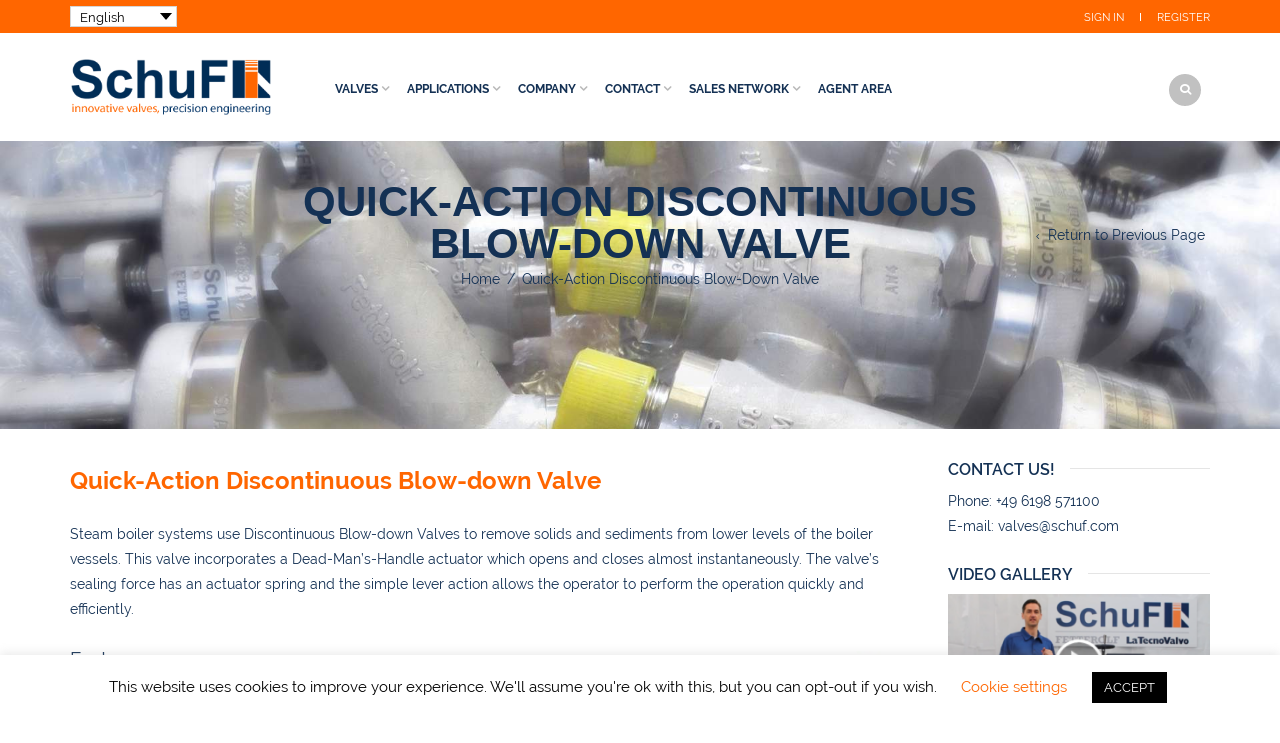

--- FILE ---
content_type: text/html; charset=UTF-8
request_url: https://schuf.de/quick-action-discontinuous-blow-down-valve/
body_size: 25518
content:
<!DOCTYPE html>
<html lang="en-GB" xmlns:og="http://opengraphprotocol.org/schema/" xmlns:fb="http://www.facebook.com/2008/fbml">
<head>
    	<meta charset="UTF-8" />

    <meta name="viewport" content="width=device-width, initial-scale=1, maximum-scale=2.0"/>
   	<meta http-equiv="X-UA-Compatible" content="IE=edge" >

	<link rel="shortcut icon" href="https://schuf.de/wp-content/uploads/2017/08/favicon.png" />
		<title>Quick-Action Discontinuous Blow-Down Valve &#8211; SchuF</title>
<meta name='robots' content='max-image-preview:large' />
<link rel="alternate" type="application/rss+xml" title="SchuF &raquo; Feed" href="https://schuf.de/feed/" />
<link rel="alternate" type="application/rss+xml" title="SchuF &raquo; Comments Feed" href="https://schuf.de/comments/feed/" />
<meta property="og:title" content="Quick-Action Discontinuous Blow-Down Valve"/><meta property="og:type" content="article"/><meta property="og:description" content="..."/><meta property="og:url" content="https://schuf.de/quick-action-discontinuous-blow-down-valve/"/><meta property="og:site_name" content="SchuF"/><meta property="og:image" content="https://schuf.de/wp-content/themes/woopress/images/staticks/facebook-default.jpg"/><script type="text/javascript">
window._wpemojiSettings = {"baseUrl":"https:\/\/s.w.org\/images\/core\/emoji\/14.0.0\/72x72\/","ext":".png","svgUrl":"https:\/\/s.w.org\/images\/core\/emoji\/14.0.0\/svg\/","svgExt":".svg","source":{"concatemoji":"https:\/\/schuf.de\/wp-includes\/js\/wp-emoji-release.min.js"}};
/*! This file is auto-generated */
!function(e,a,t){var n,r,o,i=a.createElement("canvas"),p=i.getContext&&i.getContext("2d");function s(e,t){var a=String.fromCharCode,e=(p.clearRect(0,0,i.width,i.height),p.fillText(a.apply(this,e),0,0),i.toDataURL());return p.clearRect(0,0,i.width,i.height),p.fillText(a.apply(this,t),0,0),e===i.toDataURL()}function c(e){var t=a.createElement("script");t.src=e,t.defer=t.type="text/javascript",a.getElementsByTagName("head")[0].appendChild(t)}for(o=Array("flag","emoji"),t.supports={everything:!0,everythingExceptFlag:!0},r=0;r<o.length;r++)t.supports[o[r]]=function(e){if(p&&p.fillText)switch(p.textBaseline="top",p.font="600 32px Arial",e){case"flag":return s([127987,65039,8205,9895,65039],[127987,65039,8203,9895,65039])?!1:!s([55356,56826,55356,56819],[55356,56826,8203,55356,56819])&&!s([55356,57332,56128,56423,56128,56418,56128,56421,56128,56430,56128,56423,56128,56447],[55356,57332,8203,56128,56423,8203,56128,56418,8203,56128,56421,8203,56128,56430,8203,56128,56423,8203,56128,56447]);case"emoji":return!s([129777,127995,8205,129778,127999],[129777,127995,8203,129778,127999])}return!1}(o[r]),t.supports.everything=t.supports.everything&&t.supports[o[r]],"flag"!==o[r]&&(t.supports.everythingExceptFlag=t.supports.everythingExceptFlag&&t.supports[o[r]]);t.supports.everythingExceptFlag=t.supports.everythingExceptFlag&&!t.supports.flag,t.DOMReady=!1,t.readyCallback=function(){t.DOMReady=!0},t.supports.everything||(n=function(){t.readyCallback()},a.addEventListener?(a.addEventListener("DOMContentLoaded",n,!1),e.addEventListener("load",n,!1)):(e.attachEvent("onload",n),a.attachEvent("onreadystatechange",function(){"complete"===a.readyState&&t.readyCallback()})),(e=t.source||{}).concatemoji?c(e.concatemoji):e.wpemoji&&e.twemoji&&(c(e.twemoji),c(e.wpemoji)))}(window,document,window._wpemojiSettings);
</script>
<style type="text/css">
img.wp-smiley,
img.emoji {
	display: inline !important;
	border: none !important;
	box-shadow: none !important;
	height: 1em !important;
	width: 1em !important;
	margin: 0 0.07em !important;
	vertical-align: -0.1em !important;
	background: none !important;
	padding: 0 !important;
}
</style>
	<link rel='stylesheet' id='sweetalert2-css' href='https://schuf.de/wp-content/plugins/user-registration/assets/css/sweetalert2/sweetalert2.min.css' type='text/css' media='all' />
<link rel='stylesheet' id='user-registration-general-css' href='https://schuf.de/wp-content/plugins/user-registration/assets/css/user-registration.css' type='text/css' media='all' />
<link rel='stylesheet' id='user-registration-smallscreen-css' href='https://schuf.de/wp-content/plugins/user-registration/assets/css/user-registration-smallscreen.css' type='text/css' media='only screen and (max-width: 768px)' />
<link rel='stylesheet' id='user-registration-my-account-layout-css' href='https://schuf.de/wp-content/plugins/user-registration/assets/css/my-account-layout.css' type='text/css' media='all' />
<link rel='stylesheet' id='dashicons-css' href='https://schuf.de/wp-includes/css/dashicons.min.css' type='text/css' media='all' />
<link rel='stylesheet' id='wp-block-library-css' href='https://schuf.de/wp-includes/css/dist/block-library/style.min.css' type='text/css' media='all' />
<link rel='stylesheet' id='wc-blocks-vendors-style-css' href='https://schuf.de/wp-content/plugins/woocommerce/packages/woocommerce-blocks/build/wc-blocks-vendors-style.css' type='text/css' media='all' />
<link rel='stylesheet' id='wc-blocks-style-css' href='https://schuf.de/wp-content/plugins/woocommerce/packages/woocommerce-blocks/build/wc-blocks-style.css' type='text/css' media='all' />
<link rel='stylesheet' id='classic-theme-styles-css' href='https://schuf.de/wp-includes/css/classic-themes.min.css' type='text/css' media='all' />
<style id='global-styles-inline-css' type='text/css'>
body{--wp--preset--color--black: #000000;--wp--preset--color--cyan-bluish-gray: #abb8c3;--wp--preset--color--white: #ffffff;--wp--preset--color--pale-pink: #f78da7;--wp--preset--color--vivid-red: #cf2e2e;--wp--preset--color--luminous-vivid-orange: #ff6900;--wp--preset--color--luminous-vivid-amber: #fcb900;--wp--preset--color--light-green-cyan: #7bdcb5;--wp--preset--color--vivid-green-cyan: #00d084;--wp--preset--color--pale-cyan-blue: #8ed1fc;--wp--preset--color--vivid-cyan-blue: #0693e3;--wp--preset--color--vivid-purple: #9b51e0;--wp--preset--gradient--vivid-cyan-blue-to-vivid-purple: linear-gradient(135deg,rgba(6,147,227,1) 0%,rgb(155,81,224) 100%);--wp--preset--gradient--light-green-cyan-to-vivid-green-cyan: linear-gradient(135deg,rgb(122,220,180) 0%,rgb(0,208,130) 100%);--wp--preset--gradient--luminous-vivid-amber-to-luminous-vivid-orange: linear-gradient(135deg,rgba(252,185,0,1) 0%,rgba(255,105,0,1) 100%);--wp--preset--gradient--luminous-vivid-orange-to-vivid-red: linear-gradient(135deg,rgba(255,105,0,1) 0%,rgb(207,46,46) 100%);--wp--preset--gradient--very-light-gray-to-cyan-bluish-gray: linear-gradient(135deg,rgb(238,238,238) 0%,rgb(169,184,195) 100%);--wp--preset--gradient--cool-to-warm-spectrum: linear-gradient(135deg,rgb(74,234,220) 0%,rgb(151,120,209) 20%,rgb(207,42,186) 40%,rgb(238,44,130) 60%,rgb(251,105,98) 80%,rgb(254,248,76) 100%);--wp--preset--gradient--blush-light-purple: linear-gradient(135deg,rgb(255,206,236) 0%,rgb(152,150,240) 100%);--wp--preset--gradient--blush-bordeaux: linear-gradient(135deg,rgb(254,205,165) 0%,rgb(254,45,45) 50%,rgb(107,0,62) 100%);--wp--preset--gradient--luminous-dusk: linear-gradient(135deg,rgb(255,203,112) 0%,rgb(199,81,192) 50%,rgb(65,88,208) 100%);--wp--preset--gradient--pale-ocean: linear-gradient(135deg,rgb(255,245,203) 0%,rgb(182,227,212) 50%,rgb(51,167,181) 100%);--wp--preset--gradient--electric-grass: linear-gradient(135deg,rgb(202,248,128) 0%,rgb(113,206,126) 100%);--wp--preset--gradient--midnight: linear-gradient(135deg,rgb(2,3,129) 0%,rgb(40,116,252) 100%);--wp--preset--duotone--dark-grayscale: url('#wp-duotone-dark-grayscale');--wp--preset--duotone--grayscale: url('#wp-duotone-grayscale');--wp--preset--duotone--purple-yellow: url('#wp-duotone-purple-yellow');--wp--preset--duotone--blue-red: url('#wp-duotone-blue-red');--wp--preset--duotone--midnight: url('#wp-duotone-midnight');--wp--preset--duotone--magenta-yellow: url('#wp-duotone-magenta-yellow');--wp--preset--duotone--purple-green: url('#wp-duotone-purple-green');--wp--preset--duotone--blue-orange: url('#wp-duotone-blue-orange');--wp--preset--font-size--small: 13px;--wp--preset--font-size--medium: 20px;--wp--preset--font-size--large: 36px;--wp--preset--font-size--x-large: 42px;--wp--preset--spacing--20: 0.44rem;--wp--preset--spacing--30: 0.67rem;--wp--preset--spacing--40: 1rem;--wp--preset--spacing--50: 1.5rem;--wp--preset--spacing--60: 2.25rem;--wp--preset--spacing--70: 3.38rem;--wp--preset--spacing--80: 5.06rem;}:where(.is-layout-flex){gap: 0.5em;}body .is-layout-flow > .alignleft{float: left;margin-inline-start: 0;margin-inline-end: 2em;}body .is-layout-flow > .alignright{float: right;margin-inline-start: 2em;margin-inline-end: 0;}body .is-layout-flow > .aligncenter{margin-left: auto !important;margin-right: auto !important;}body .is-layout-constrained > .alignleft{float: left;margin-inline-start: 0;margin-inline-end: 2em;}body .is-layout-constrained > .alignright{float: right;margin-inline-start: 2em;margin-inline-end: 0;}body .is-layout-constrained > .aligncenter{margin-left: auto !important;margin-right: auto !important;}body .is-layout-constrained > :where(:not(.alignleft):not(.alignright):not(.alignfull)){max-width: var(--wp--style--global--content-size);margin-left: auto !important;margin-right: auto !important;}body .is-layout-constrained > .alignwide{max-width: var(--wp--style--global--wide-size);}body .is-layout-flex{display: flex;}body .is-layout-flex{flex-wrap: wrap;align-items: center;}body .is-layout-flex > *{margin: 0;}:where(.wp-block-columns.is-layout-flex){gap: 2em;}.has-black-color{color: var(--wp--preset--color--black) !important;}.has-cyan-bluish-gray-color{color: var(--wp--preset--color--cyan-bluish-gray) !important;}.has-white-color{color: var(--wp--preset--color--white) !important;}.has-pale-pink-color{color: var(--wp--preset--color--pale-pink) !important;}.has-vivid-red-color{color: var(--wp--preset--color--vivid-red) !important;}.has-luminous-vivid-orange-color{color: var(--wp--preset--color--luminous-vivid-orange) !important;}.has-luminous-vivid-amber-color{color: var(--wp--preset--color--luminous-vivid-amber) !important;}.has-light-green-cyan-color{color: var(--wp--preset--color--light-green-cyan) !important;}.has-vivid-green-cyan-color{color: var(--wp--preset--color--vivid-green-cyan) !important;}.has-pale-cyan-blue-color{color: var(--wp--preset--color--pale-cyan-blue) !important;}.has-vivid-cyan-blue-color{color: var(--wp--preset--color--vivid-cyan-blue) !important;}.has-vivid-purple-color{color: var(--wp--preset--color--vivid-purple) !important;}.has-black-background-color{background-color: var(--wp--preset--color--black) !important;}.has-cyan-bluish-gray-background-color{background-color: var(--wp--preset--color--cyan-bluish-gray) !important;}.has-white-background-color{background-color: var(--wp--preset--color--white) !important;}.has-pale-pink-background-color{background-color: var(--wp--preset--color--pale-pink) !important;}.has-vivid-red-background-color{background-color: var(--wp--preset--color--vivid-red) !important;}.has-luminous-vivid-orange-background-color{background-color: var(--wp--preset--color--luminous-vivid-orange) !important;}.has-luminous-vivid-amber-background-color{background-color: var(--wp--preset--color--luminous-vivid-amber) !important;}.has-light-green-cyan-background-color{background-color: var(--wp--preset--color--light-green-cyan) !important;}.has-vivid-green-cyan-background-color{background-color: var(--wp--preset--color--vivid-green-cyan) !important;}.has-pale-cyan-blue-background-color{background-color: var(--wp--preset--color--pale-cyan-blue) !important;}.has-vivid-cyan-blue-background-color{background-color: var(--wp--preset--color--vivid-cyan-blue) !important;}.has-vivid-purple-background-color{background-color: var(--wp--preset--color--vivid-purple) !important;}.has-black-border-color{border-color: var(--wp--preset--color--black) !important;}.has-cyan-bluish-gray-border-color{border-color: var(--wp--preset--color--cyan-bluish-gray) !important;}.has-white-border-color{border-color: var(--wp--preset--color--white) !important;}.has-pale-pink-border-color{border-color: var(--wp--preset--color--pale-pink) !important;}.has-vivid-red-border-color{border-color: var(--wp--preset--color--vivid-red) !important;}.has-luminous-vivid-orange-border-color{border-color: var(--wp--preset--color--luminous-vivid-orange) !important;}.has-luminous-vivid-amber-border-color{border-color: var(--wp--preset--color--luminous-vivid-amber) !important;}.has-light-green-cyan-border-color{border-color: var(--wp--preset--color--light-green-cyan) !important;}.has-vivid-green-cyan-border-color{border-color: var(--wp--preset--color--vivid-green-cyan) !important;}.has-pale-cyan-blue-border-color{border-color: var(--wp--preset--color--pale-cyan-blue) !important;}.has-vivid-cyan-blue-border-color{border-color: var(--wp--preset--color--vivid-cyan-blue) !important;}.has-vivid-purple-border-color{border-color: var(--wp--preset--color--vivid-purple) !important;}.has-vivid-cyan-blue-to-vivid-purple-gradient-background{background: var(--wp--preset--gradient--vivid-cyan-blue-to-vivid-purple) !important;}.has-light-green-cyan-to-vivid-green-cyan-gradient-background{background: var(--wp--preset--gradient--light-green-cyan-to-vivid-green-cyan) !important;}.has-luminous-vivid-amber-to-luminous-vivid-orange-gradient-background{background: var(--wp--preset--gradient--luminous-vivid-amber-to-luminous-vivid-orange) !important;}.has-luminous-vivid-orange-to-vivid-red-gradient-background{background: var(--wp--preset--gradient--luminous-vivid-orange-to-vivid-red) !important;}.has-very-light-gray-to-cyan-bluish-gray-gradient-background{background: var(--wp--preset--gradient--very-light-gray-to-cyan-bluish-gray) !important;}.has-cool-to-warm-spectrum-gradient-background{background: var(--wp--preset--gradient--cool-to-warm-spectrum) !important;}.has-blush-light-purple-gradient-background{background: var(--wp--preset--gradient--blush-light-purple) !important;}.has-blush-bordeaux-gradient-background{background: var(--wp--preset--gradient--blush-bordeaux) !important;}.has-luminous-dusk-gradient-background{background: var(--wp--preset--gradient--luminous-dusk) !important;}.has-pale-ocean-gradient-background{background: var(--wp--preset--gradient--pale-ocean) !important;}.has-electric-grass-gradient-background{background: var(--wp--preset--gradient--electric-grass) !important;}.has-midnight-gradient-background{background: var(--wp--preset--gradient--midnight) !important;}.has-small-font-size{font-size: var(--wp--preset--font-size--small) !important;}.has-medium-font-size{font-size: var(--wp--preset--font-size--medium) !important;}.has-large-font-size{font-size: var(--wp--preset--font-size--large) !important;}.has-x-large-font-size{font-size: var(--wp--preset--font-size--x-large) !important;}
.wp-block-navigation a:where(:not(.wp-element-button)){color: inherit;}
:where(.wp-block-columns.is-layout-flex){gap: 2em;}
.wp-block-pullquote{font-size: 1.5em;line-height: 1.6;}
</style>
<link rel='stylesheet' id='redux-extendify-styles-css' href='https://schuf.de/wp-content/plugins/redux-framework/redux-core/assets/css/extendify-utilities.css' type='text/css' media='all' />
<link rel='stylesheet' id='contact-form-7-css' href='https://schuf.de/wp-content/plugins/contact-form-7/includes/css/styles.css' type='text/css' media='all' />
<link rel='stylesheet' id='cookie-law-info-css' href='https://schuf.de/wp-content/plugins/cookie-law-info/legacy/public/css/cookie-law-info-public.css' type='text/css' media='all' />
<link rel='stylesheet' id='cookie-law-info-gdpr-css' href='https://schuf.de/wp-content/plugins/cookie-law-info/legacy/public/css/cookie-law-info-gdpr.css' type='text/css' media='all' />
<link rel='stylesheet' id='esg-plugin-settings-css' href='https://schuf.de/wp-content/plugins/essential-grid/public/assets/css/settings.css?ver=3.0.16' type='text/css' media='all' />
<link rel='stylesheet' id='tp-fontello-css' href='https://schuf.de/wp-content/plugins/essential-grid/public/assets/font/fontello/css/fontello.css?ver=3.0.16' type='text/css' media='all' />
<style id='woocommerce-inline-inline-css' type='text/css'>
.woocommerce form .form-row .required { visibility: visible; }
</style>
<link rel='stylesheet' id='aws-style-css' href='https://schuf.de/wp-content/plugins/advanced-woo-search/assets/css/common.min.css' type='text/css' media='all' />
<link rel='stylesheet' id='if-menu-site-css-css' href='https://schuf.de/wp-content/plugins/if-menu/assets/if-menu-site.css' type='text/css' media='all' />
<link rel='stylesheet' id='bootstrap-css' href='https://schuf.de/wp-content/themes/woopress/css/bootstrap.min.css' type='text/css' media='all' />
<link rel='stylesheet' id='parent-style-css' href='https://schuf.de/wp-content/themes/woopress/style.css' type='text/css' media='all' />
<link rel='stylesheet' id='child-style-css' href='https://schuf.de/wp-content/themes/woopress-child/style.css' type='text/css' media='all' />
<link rel='stylesheet' id='woocommerce-gzd-layout-css' href='https://schuf.de/wp-content/plugins/woocommerce-germanized/assets/css/layout.min.css' type='text/css' media='all' />
<style id='woocommerce-gzd-layout-inline-css' type='text/css'>
.woocommerce-checkout .shop_table { background-color: #eeeeee; } .product p.deposit-packaging-type { font-size: 1.25em !important; } p.woocommerce-shipping-destination { display: none; }
                .wc-gzd-nutri-score-value-a {
                    background: url(https://schuf.de/wp-content/plugins/woocommerce-germanized/assets/images/nutri-score-a.svg) no-repeat;
                }
                .wc-gzd-nutri-score-value-b {
                    background: url(https://schuf.de/wp-content/plugins/woocommerce-germanized/assets/images/nutri-score-b.svg) no-repeat;
                }
                .wc-gzd-nutri-score-value-c {
                    background: url(https://schuf.de/wp-content/plugins/woocommerce-germanized/assets/images/nutri-score-c.svg) no-repeat;
                }
                .wc-gzd-nutri-score-value-d {
                    background: url(https://schuf.de/wp-content/plugins/woocommerce-germanized/assets/images/nutri-score-d.svg) no-repeat;
                }
                .wc-gzd-nutri-score-value-e {
                    background: url(https://schuf.de/wp-content/plugins/woocommerce-germanized/assets/images/nutri-score-e.svg) no-repeat;
                }
            
</style>
<link rel='stylesheet' id='bsf-Defaults-css' href='https://schuf.de/wp-content/uploads/smile_fonts/Defaults/Defaults.css' type='text/css' media='all' />
<link rel='stylesheet' id='fa-css' href='https://schuf.de/wp-content/themes/woopress/css/font-awesome.min.css' type='text/css' media='all' />
<link rel='stylesheet' id='parent-plugins-css' href='https://schuf.de/wp-content/themes/woopress/css/plugins.css' type='text/css' media='all' />
<link rel='stylesheet' id='responsive-css' href='https://schuf.de/wp-content/themes/woopress/css/responsive.css' type='text/css' media='all' />
<link rel='stylesheet' id='js_composer_front-css' href='https://schuf.de/wp-content/plugins/js_composer/assets/css/js_composer.min.css' type='text/css' media='all' />
<link rel='stylesheet' id='wppb_stylesheet-css' href='https://schuf.de/wp-content/plugins/profile-builder/assets/css/style-front-end.css' type='text/css' media='all' />
<script type="text/template" id="tmpl-variation-template">
	<div class="woocommerce-variation-description">{{{ data.variation.variation_description }}}</div>
	<div class="woocommerce-variation-price">{{{ data.variation.price_html }}}</div>
	<div class="woocommerce-variation-availability">{{{ data.variation.availability_html }}}</div>
</script>
<script type="text/template" id="tmpl-unavailable-variation-template">
	<p>Sorry, this product is unavailable. Please choose a different combination.</p>
</script>
<script type='text/javascript' src='https://schuf.de/wp-includes/js/jquery/jquery.min.js' id='jquery-core-js'></script>
<script type='text/javascript' src='https://schuf.de/wp-includes/js/jquery/jquery-migrate.min.js' id='jquery-migrate-js'></script>
<script type='text/javascript' id='cookie-law-info-js-extra'>
/* <![CDATA[ */
var Cli_Data = {"nn_cookie_ids":[],"cookielist":[],"non_necessary_cookies":[],"ccpaEnabled":"","ccpaRegionBased":"","ccpaBarEnabled":"","strictlyEnabled":["necessary","obligatoire"],"ccpaType":"gdpr","js_blocking":"","custom_integration":"","triggerDomRefresh":"","secure_cookies":""};
var cli_cookiebar_settings = {"animate_speed_hide":"500","animate_speed_show":"500","background":"#FFF","border":"#b1a6a6c2","border_on":"","button_1_button_colour":"#000","button_1_button_hover":"#000000","button_1_link_colour":"#fff","button_1_as_button":"1","button_1_new_win":"","button_2_button_colour":"#333","button_2_button_hover":"#292929","button_2_link_colour":"#444","button_2_as_button":"","button_2_hidebar":"","button_3_button_colour":"#000","button_3_button_hover":"#000000","button_3_link_colour":"#fff","button_3_as_button":"1","button_3_new_win":"","button_4_button_colour":"#000","button_4_button_hover":"#000000","button_4_link_colour":"#ff6600","button_4_as_button":"","button_7_button_colour":"#61a229","button_7_button_hover":"#4e8221","button_7_link_colour":"#fff","button_7_as_button":"1","button_7_new_win":"","font_family":"inherit","header_fix":"","notify_animate_hide":"1","notify_animate_show":"","notify_div_id":"#cookie-law-info-bar","notify_position_horizontal":"left","notify_position_vertical":"bottom","scroll_close":"","scroll_close_reload":"","accept_close_reload":"","reject_close_reload":"","showagain_tab":"","showagain_background":"#fff","showagain_border":"#000","showagain_div_id":"#cookie-law-info-again","showagain_x_position":"45px","text":"#000","show_once_yn":"","show_once":"10000","logging_on":"","as_popup":"","popup_overlay":"1","bar_heading_text":"","cookie_bar_as":"banner","popup_showagain_position":"bottom-right","widget_position":"left"};
var log_object = {"ajax_url":"https:\/\/schuf.de\/wp-admin\/admin-ajax.php"};
/* ]]> */
</script>
<script type='text/javascript' src='https://schuf.de/wp-content/plugins/cookie-law-info/legacy/public/js/cookie-law-info-public.js' id='cookie-law-info-js'></script>
<script type='text/javascript' src='https://schuf.de/wp-content/plugins/revslider/public/assets/js/rbtools.min.js?ver=6.6.16' id='tp-tools-js'></script>
<script type='text/javascript' src='https://schuf.de/wp-content/plugins/revslider/public/assets/js/rs6.min.js?ver=6.6.16' id='revmin-js'></script>
<script type='text/javascript' src='https://schuf.de/wp-content/plugins/woocommerce/assets/js/jquery-blockui/jquery.blockUI.min.js' id='jquery-blockui-js'></script>
<script type='text/javascript' id='wc-add-to-cart-js-extra'>
/* <![CDATA[ */
var wc_add_to_cart_params = {"ajax_url":"\/wp-admin\/admin-ajax.php","wc_ajax_url":"\/?wc-ajax=%%endpoint%%","i18n_view_cart":"View cart","cart_url":"https:\/\/schuf.de\/cart\/","is_cart":"","cart_redirect_after_add":"no"};
/* ]]> */
</script>
<script type='text/javascript' src='https://schuf.de/wp-content/plugins/woocommerce/assets/js/frontend/add-to-cart.min.js' id='wc-add-to-cart-js'></script>
<script type='text/javascript' src='https://schuf.de/wp-content/plugins/js_composer/assets/js/vendors/woocommerce-add-to-cart.js' id='vc_woocommerce-add-to-cart-js-js'></script>
<script type='text/javascript' src='https://schuf.de/wp-content/themes/woopress/js/libs/modernizr.js' id='modernizr-js'></script>
<script type='text/javascript' src='https://schuf.de/wp-content/themes/woopress/js/head.min.js' id='head-js'></script>
<script type='text/javascript' src='https://schuf.de/wp-content/plugins/Ultimate_VC_Addons/assets/min-js/jquery-ui.min.js' id='jquery_ui-js'></script>
<script></script><link rel="https://api.w.org/" href="https://schuf.de/wp-json/" /><link rel="alternate" type="application/json" href="https://schuf.de/wp-json/wp/v2/pages/23889" /><link rel="EditURI" type="application/rsd+xml" title="RSD" href="https://schuf.de/xmlrpc.php?rsd" />
<link rel="wlwmanifest" type="application/wlwmanifest+xml" href="https://schuf.de/wp-includes/wlwmanifest.xml" />
<meta name="generator" content="WordPress 6.1.9" />
<meta name="generator" content="WooCommerce 7.1.1" />
<link rel="canonical" href="https://schuf.de/quick-action-discontinuous-blow-down-valve/" />
<link rel='shortlink' href='https://schuf.de/?p=23889' />
<link rel="alternate" type="application/json+oembed" href="https://schuf.de/wp-json/oembed/1.0/embed?url=https%3A%2F%2Fschuf.de%2Fquick-action-discontinuous-blow-down-valve%2F" />
<link rel="alternate" type="text/xml+oembed" href="https://schuf.de/wp-json/oembed/1.0/embed?url=https%3A%2F%2Fschuf.de%2Fquick-action-discontinuous-blow-down-valve%2F&#038;format=xml" />
<meta name="generator" content="Redux 4.4.7" />
            <style type="text/css">

            
                
  
                    // Raleway
                    @font-face {
                      font-family: 'Raleway';
                      src: url('https://schuf.de/wp-content/themes/woopress/fonts/raleway/Raleway-Light.ttf') format('truetype');
                      font-weight: 300, 400, 300i, 400i, 500, 600, 700, 800 
                      font-style: normal;
                    }

                    @font-face {
                      font-family: 'Raleway';
                      src: url('https://schuf.de/wp-content/themes/woopress/fonts/raleway/Raleway-LightItalic.ttf') format('truetype');
                      font-weight: 300;
                      font-style: italic;
                    }

                    @font-face {
                      font-family: 'Raleway';
                      src: url('https://schuf.de/wp-content/themes/woopress/fonts/raleway/Raleway-Regular.ttf') format('truetype');
                      font-weight: 400;
                      font-style: normal;
                    }

                    @font-face {
                      font-family: 'Raleway';
                      src: url('https://schuf.de/wp-content/themes/woopress/fonts/raleway/Raleway-RegularItalic.ttf') format('truetype');
                      font-weight: 400;
                      font-style: italic;
                    }

                    @font-face {
                      font-family: 'Raleway';
                      src: url('https://schuf.de/wp-content/themes/woopress/fonts/raleway/Raleway-Medium.ttf') format('truetype');
                      font-weight: 500;
                      font-style: normal;
                    }

                    @font-face {
                      font-family: 'Raleway';
                      src: url('https://schuf.de/wp-content/themes/woopress/fonts/raleway/Raleway-MediumItalic.ttf') format('truetype');
                      font-weight: 500;
                      font-style: italic;
                    }

                    @font-face {
                      font-family: 'Raleway';
                      src: url('https://schuf.de/wp-content/themes/woopress/fonts/raleway/Raleway-SemiBold.ttf') format('truetype');
                      font-weight: 600;
                      font-style: normal;
                    }

                    @font-face {
                      font-family: 'Raleway';
                      src: url('https://schuf.de/wp-content/themes/woopress/fonts/raleway/Raleway-Bold.ttf') format('truetype');
                      font-weight: 700;
                      font-style: normal;
                    }

                    @font-face {
                      font-family: 'Raleway';
                      src: url('https://schuf.de/wp-content/themes/woopress/fonts/raleway/Raleway-ExtraBold.ttf') format('truetype');
                      font-weight: 800;
                      font-style: normal;
                    }

                    // Satisfy 
  
                    @font-face {
                      font-family: 'Satisfy';
                      src: url('https://schuf.de/wp-content/themes/woopress/fonts/raleway/Satisfy-Regular.ttf') format('truetype');
                      font-weight: 400;
                      font-style: normal;
                    }

                
                
                    @media (min-width:1200px) {
                        .container {
                            width: 1170px;
                        }

                        .boxed .st-container {
                            width: calc(1170px + 30px);
                        }
                    }

                
                
                
                                                                                                    
            
                a:hover,a:focus,a.active,p.active,em.active,li.active,strong.active,span.active,span.active a,h1.active,h2.active,h3.active,h4.active,h5.active,h6.active,h1.active a,h2.active a,h3.active a,h4.active a,h5.active a,h6.active a,.color-main,ins,.product-information .out-of-stock,.languages-area .widget_currency_sel_widget ul.wcml_currency_switcher li:hover,.menu > li > a:hover,.header-wrapper .header .navbar .menu-main-container .menu > li > a:hover,.fixed-header .menu > li > a:hover,.fixed-header-area.color-light .menu > li > a:hover,.fixed-header-area.color-dark .menu > li > a:hover,.fullscreen-menu .menu > li > a:hover, .fullscreen-menu .menu > li .inside > a:hover,.menu .nav-sublist-dropdown ul > li.menu-item-has-children:hover:after,.title-banner .small-h,.header-vertical-enable .page-wrapper .header-type-vertical .header-search a .fa-search,.header-vertical-enable .page-wrapper .header-type-vertical2 .header-search a .fa-search.header-type-7 .menu-wrapper .menu >li >a:hover,.header-type-10 .menu-wrapper .navbar-collapse .menu-main-container .menu >li > a:hover,.big-coast,.big-coast:hover,.big-coast:focus,.reset-filter,.carousel-area li.active a,.carousel-area li a:hover,.filter-wrap .view-switcher .switchToGrid:hover,.filter-wrap .view-switcher .switchToList:hover,.products-page-cats a,.read-more:hover,.et-twitter-slider .et-tweet a,.product_list_widget .small-coast .amount,.default-link,.default-colored,.twitter-list li a,.copyright-1 .textwidget .active,.breadcrumbs li a,.comment-reply-link,.later-product-list .small-coast,.product-categories.with-accordion ul.children li a:hover,.product-categories >li >ul.children li.current-cat >a,.product-categories >li >ul.children > li.current-cat >a+span,.product_meta >span span,.product_meta a,.product-navigation .next-product .hide-info span.price,.product-navigation .prev-product .hide-info span.price,table.variations .reset_variations,.products-tabs .tab-title.opened,.categories-mask span,.product-category:hover .categories-mask span.more,.project-navigation .next-project .hide-info span,.project-navigation .prev-project .hide-info span,.caption .zmedium-h a,.ship-title,.mailto-company,.blog-post .zmedium-h a,.post-default .zmedium-h a,.before-checkout-form .showlogin,.before-checkout-form .showcoupon,.cta-block .active,.list li:before,.pricing-table ul li.row-price,.pricing-table.style3 ul li.row-price,.pricing-table.style3 ul li.row-price sub,.tabs.accordion .tab-title:hover,.tabs.accordion .tab-title:focus,.left-titles a:hover,.tab-title-left:hover,.team-member .member-details h5,.plus:after,.minus:after,.header-type-12 .header-search a:hover,.et-mobile-menu li > ul > li a:active,.mobile-nav-heading a:hover,.mobile-nav ul.wcml_currency_switcher li:hover,.mobile-nav #lang_sel_list a:hover,.mobile-nav .menu-social-icons li.active a,.mobile-nav .links li a:hover,.et-mobile-menu li a:hover,.et-mobile-menu li .open-child:hover,.et-mobile-menu.line-items li.active a,.register-link .register-popup .popup-terms a,.register-link .login-popup .popup-terms a,.login-link .register-popup .popup-terms a,.login-link .login-popup .popup-terms a,.product-categories >li >ul.children li >a:hover,.product-categories >li >ul.children li.current-cat >a,.product-categories >li.current-cat,.product-categories >li.current-cat a,.product-categories >li.current-cat span,.product-categories >li span:hover,.product-categories.categories-accordion ul.children li a:hover,.portfolio-descr .posted-in,.menu .nav-sublist-dropdown ul li a:hover,.show-quickly:hover,.vc_tta-style-classic .vc_tta-tabs-container li.vc_tta-tab.vc_active span,.menu >li.current-menu-item >a,.menu >li.current_page_ancestor >a,.widget_nav_menu .menu-shortcodes-container .menu > li.current-menu-item > a,.widget_nav_menu .menu-shortcodes-container .menu > li.current-menu-item > a:hover,.header-wrapper .header .navbar .menu-main-container .menu > li.current-menu-item > a,.header-wrapper .header .menu-wrapper .menu-main-container .menu > li.current-menu-item > a,.header-wrapper .header .menu-wrapper .menu-main-container .menu > li > a:hover,.fixed-header .menu > li.current-menu-item > a,.fixed-header-area.color-dark .menu > li.current-menu-item > a,.fixed-header-area.color-light .menu > li.current-menu-item > a,.languages-area .lang_sel_list_horizontal a:hover,.menu .nav-sublist-dropdown ul > li.current-menu-item >a,.menu .menu-full-width .nav-sublist-dropdown > * > ul > li.current-menu-item > a,.product-information .out-stock-wrapper .out-stock .wr-c,.menu .menu-full-width .nav-sublist-dropdown ul >li.menu-item-has-children .nav-sublist ul li a:hover,.header-wrapper .etheme_widget_search a:hover,.header-wrapper .etheme_widget_search li a:hover,.header-type-2.slider-overlap .header .menu > li > a:hover,.page-heading .breadcrumbs,.bc-type-3 a:hover,.bc-type-4 a:hover,.bc-type-5 a:hover,.bc-type-6 a:hover,.back-history:hover:before,.testimonial-info .testimonial-author .url a,.product-image-wrapper.hover-effect-mask .hover-mask .mask-content .product-title a:hover,.header-type-10 .menu-wrapper .languages li a:hover,.header-type-10 .menu-wrapper .currency li a:hover,.widget_nav_menu li.current-menu-item a:before,.header-type-3.slider-overlap .header .menu > li > a:hover,.et-tooltip >div a:hover, .et-tooltip >div .price,.black-white-category .product-category .categories-mask span.more,.etheme_widget_brands li a strong,.main-footer-1 .blog-post-list .media-heading a:hover,.category-1 .widget_nav_menu li .sub-menu a:hover,.sidebar-widget .tagcloud a:hover,.church-hover .icon_list_icon:hover i,.tabs .tab-title:hover,footer .address-company a.white-text,.blog-post-list .media-heading a:hover,.footer-top-2 .product_list_widget li .media-heading a:hover,.tagcloud a:hover,.product_list_widget .media-heading a:hover,.menu .menu-full-width .nav-sublist-dropdown ul > li.menu-item-has-children .nav-sublist ul li.current-menu-item a,.header-vertical-enable .page-wrapper .header-type-vertical .header-search a .fa-search,.header-vertical-enable .page-wrapper .header-type-vertical2 .header-search a .fa-search,.main-footer-1 .container .hidden-tooltip i:hover,.date-event .number,.list-unstyled a:hover,.back-history:hover, .back-history:focus,.portfolio-descr a,.products-tabs .wpb_tabs_nav li.ui-state-active a,.date-event .number,.fullscreen-menu .menu > li .inside.over > .item-link,.product-remove .remove_from_wishlist              { color: #143154; }

                .header-vertical-enable .shopping-container a:hover,.header-vertical-enable .header-search a:hover,.header-vertical-enable .container .menu >li >a:hover,.products-tabs .tab-title.opened:hover,.header-vertical-enable .container .menu >li.current-menu-item >a,.header-vertical-enable .page-wrapper .container .menu .nav-sublist-dropdown ul >li.menu-item-has-children .nav-sublist ul li a:hover,.header-vertical-enable .page-wrapper .container .menu .menu-full-width .nav-sublist-dropdown ul >li >a:hover,.header-vertical-enable .page-wrapper .container .menu .nav-sublist-dropdown ul >li.menu-item-has-children .nav-sublist ul >li.current-menu-item >a,.header-vertical-enable .page-wrapper .container .menu .nav-sublist-dropdown ul >li.menu-item-has-children .nav-sublist ul li a:hover,.slid-btn.active:hover    { color: #143154!important; }

                hr.active,.btn.filled.active,.widget_product_search button:hover,.header-type-9 .top-bar,.shopping-container .btn.border-grey:hover,.bottom-btn .btn.btn-black:hover,#searchModal .large-h:after,#searchModal .btn-black,.details-tools .btn-black:hover,.product-information .cart button[type=submit]:hover,.all-fontAwesome .fa-hover a:hover,.all-fontAwesome .fa-hover a:hover span,.header-type-12 .shopping-container,.portfolio-filters li .btn.active,.progress-bar > div,.wp-picture .zoom >i,.swiper-slide .zoom >i,.portfolio-image .zoom >i,.thumbnails-x .zoom >i,.teaser_grid_container .post-thumb .zoom >i,.teaser-box h3:after,.mc4wp-form input[type=submit],.ui-slider .ui-slider-handle,.et-tooltip:hover,.btn-active,.rev_slider_wrapper .type-label-2,.menu-social-icons.larger li a:hover, .menu-social-icons.larger li a:focus,.ui-slider .ui-slider-handle:hover,.category-1 .widget_product_categories .widget-title,.category-1 .widget_product_categories .widgettitle,.category-1 .widget_nav_menu .widget-title,.menu-social-icons.larger.white li a:hover,.type-label-2,.btn.filled:hover, .btn.filled:focus,.widget_shopping_cart .bottom-btn a:hover,.horizontal-break-alt:after,.price_slider_wrapper .price_slider_amount button:hover,.btn.btn-black:hover,.etheme_widget_search .button:hover,input[type=submit]:hover,.project-navigation .prev-project a:hover,.project-navigation .next-project a:hover,.button:hover,.mfp-close:hover,.mfp-close:focus,.tabs.accordion .tab-title:before,#searchModal .btn-black:hover,.toggle-block.bordered .toggle-element > a:before,.place-order .button:hover,.cart-bag .ico-sum,.cart-bag .ico-sum:after,input[type=submit]:focus,.button:focus,#order_review .place-order .button,.slider-active-button:hover,.slider-active-button.filled                 { background-color: #143154; }

                .active-hover .top-icon:hover .aio-icon,.active-hover .left-icon:hover .aio-icon,.project-navigation .next-project:hover,.project-navigation .prev-project:hover,.active-hover-icon .aio-icon:hover       { background-color: #143154!important; }

                .cart-bag svg,
                .header-type-2.slider-overlap .header .cart-bag svg,
                .header .tbs span .tbs-label { fill: #143154; }

                .btn.filled.active,.btn.filled.active.medium,.bottom-btn .btn.btn-black:hover,.details-tools .btn-black:hover,a.list-group-item.active,a.list-group-item.active:hover,a.list-group-item.active:focus,.shopping-container .btn.border-grey:hover,.btn-active,.category-1 .widget_product_categories,.category-1 .widget_nav_menu,.main-footer-1 .blog-post-list li .date-event,.sidebar-widget .tagcloud a:hover,.dotted-menu-link a:hover,.header-type-3.slider-overlap .header .menu > li.dotted-menu-link > a:hover,.header-vertical-enable .page-wrapper .header-type-vertical .container .menu > li.dotted-menu-link > a,.btn.filled:hover, .btn.filled:focus,.btn.btn-black:hover,.etheme_widget_search .button:hover,.project-navigation .prev-project a:hover,.project-navigation .next-project a:hover,.button:hover,.project-navigation .next-project:hover a,.project-navigation .prev-project:hover a,.tagcloud a:hover,.slid-btn.active:hover,.date-event .number,.cart-bag .ico-sum:before,.tp-caption .slider-active-button.btn:hover,.tp-caption .slider-active-button.btn.filled             { border-color: #143154; }

                              { color: #e5534c; }

                              { color: rgb(-10,19,54); }

                                 { background-color: rgb(-10,19,54); }

                .woocommerce.widget_price_filter .ui-slider .ui-slider-range,
                .woocommerce-page .widget_price_filter .ui-slider .ui-slider-range{
                  background: rgba(20,49,84,0.35);
                }

                
                html {}
                
                
                
                .page-heading .title {color: #000000;
font-size: 42px;
line-height: 0.66666666666667;
font-weight: 700;}                                
                .header-wrapper .menu > li > a,.header-wrapper .header .menu-main-container .menu > li > a,.fixed-header .menu > li > a,.fixed-header-area.color-light .menu > li > a,.fixed-header-area.color-dark .menu > li > a ,.header-type-2.slider-overlap .header .menu > li > a, .header-type-3.slider-overlap .header .menu > li > a, .header-type-7 .menu-wrapper .menu > li > a, .header-type-10 .menu-wrapper .navbar-collapse .menu-main-container .menu > li > a, .header-vertical-enable .page-wrapper .header-type-vertical .container .menu > li > a, .header-vertical-enable .page-wrapper .header-type-vertical2 .container .menu > li > a,.fullscreen-menu .menu > li > a, .fullscreen-menu .menu > li > .inside > a {color: #000000;}
                
                
                h1, .product-information .product_title {font-family: Arial, Helvetica, sans-serif;}                                                                                

                .bc-type-1, .bc-type-2, .bc-type-3, .bc-type-4, .bc-type-5, .bc-type-6, .bc-type-7, .bc-type-8 {background: url("https://schuf.de/wp-content/uploads/2017/08/pimgpsh_fullsize_distr-1.jpg") center center;  }                .main-footer {  }
                .footer-top-2, .footer-top-1, .footer-top-3 {  }
                .copyright-1 .container .row-copyrights, .copyright-2 .container .row-copyrights, .copyright-3 .container .row-copyrights, .copyright .container .row-copyrights {  }
                .header-wrapper {background: #ffffff;  }
                .fixed-header, .fixed-header-area {  }
                header.header .menu-wrapper {  }
                div[class*="header-type-"] .top-bar,div[class*="header-type-"].slider-overlap .top-bar,div[class*="header-type-"].slider-overlap .top-bar > .container,div[class*="header-type-"] .top-bar > .container {  }
                 
                 body.bordered .body-border-left,
                 body.bordered .body-border-top,
                 body.bordered .body-border-right,
                 body.bordered .body-border-bottom {
                                     }
                                  
                                      .header-type-6 .header .tbs span::before, .header-type-7 .header .tbs span::before, .header-type-8 .header .tbs span::before, .header-type-10 .header .tbs span::before, .header-type-12 .header .tbs span::before{
                         background-color: #ffffff;
                     }
                 
                                                                                                                                                                                                                                                                      .footer-top p, .footer-top a, .footer-top h1, .footer-top li, .footer-top .widgettitle {
    color: #00244d!important;
}

.woocommerce-price-suffix {
    font-size: 9px !important;
    width: auto !important;
    float: none;
}

.menu>li.menu-item-has-children>a {
    color: #00244d;
}

.banner-content h1 {
    font-size: 30px;
    font-weight: bold;
    color: white !important;
    padding-left: 10px;
}

.banner-content h1 span{
    color: white !important;
   }

.et-mobile-menu li a {
 color: #fff;
}
.main-footer.text-color-light .widget-title{border-bottom:1px solid #555;}

.home .header-type-2.slider-overlap .header .menu > li > a, .home .header-type-2.slider-overlap .shop-text .total {
    color:#143154 !important;
}

.header-type-2.slider-overlap .header .et-search-trigger .fa-search {
    font-size: 14px;
    color: #ffffff;
background: #c1c1c1;
}

.top-bar {
    background-color: #ff6600;
    height: 33px!important;
}

.shopping-container {
    display: none;
}

 .post-type-archive-product .shopping-container {
    display: inherit!important;
}

.single-product .shopping-container {
    display: inherit!important;
}

.header-type-2.slider-overlap .top-bar, .top-bar {
    background-color: #ff6600;
}

.navbar {
padding: 25px 0px!important;
}


.teaser-boxes .teaser-box {
border: 3px solid #eeeeee!important;
}

.teaser-boxes  .teaser-box:hover {
border: 3px solid #ff6600!important;
}

.teaser-boxes .text-center {
    font-size: 20px !important;
    font-weight: bold !important;
}

.main-footer {
    border-top: 5px solid #ff6600;
}

blockquote.testimonials-text {
max-width:99%;
}

#wpmem_login input {
    width: 100%;
    margin-bottom: 27px;
}

#wpmem_reg input {
    width: 100%;
    margin-bottom: 27px;
}

#wpmem_login .button_div {
width:180px;
}

#wpmem_reg .button_div {
width:180px;
}

.logged-in .custom-register-link {
display:none;
}

.button {
    color: white!important;
    background: #143154!important;
}

.footer-product {
  display:none;
}

.product-content-image {
    margin-bottom: 15px;
}

.product-content-image:hover {
    margin-bottom: 15px;
}

.product-content-image:hover {
    opacity: 0.7 !important;
}

.single_add_to_cart_button {
    background:  #ff6600!important;
    color: white !important;
}

.add_to_cart_button {
    display: none!important;
}

.logged-in .add_to_cart_button {
    display: block!important;
}

form.cart {
display:none;
}

.logged-in form.cart {
display:block!important;
}


.header-logo img {
    max-width: 186px!important;
}

.kontakt-form .wpcf7-form input {
    width: 100%;
}

.kontakt-form .wpcf7-form label {
    width: 100%;
    font-size:16px;
}

.kontakt-form .wpcf7-form span {
    width: 100%;
}

.kontakt-form .wpcf7-form textarea {
    width: 100%;
}

.kontakt-form .wpcf7-form .wpcf7-submit {
    width: 230px;
    height:45px;
}

.wpcf7-form-control.wpcf7-radio span {
    width: 38px !important;
}

.languages-area a {
    padding-right: 10px;
}

.languages-area li {
    margin-right: 0px!important;
}

.wpcf7-form-control.wpcf7-select.wpcf7-validates-as-required {
    width: 65px;
}

.header-logo img {
    max-width: 200px!important;
    float: left;
}

.languages-area label {
    display: none;
}

.languages-area option, .languages-area select {
    color: black !important;
}

.languages-area .topbar-widget select {
    padding: 0px 9px !important;
    height: 21px;
min-width: 107px;
text-align: left;
}

.header-type-2.slider-overlap .header .menu > li.menu-item-has-children::after {
    content: '\f107';
    font-family: FontAwesome;
    font-size: 13px;
    color: #143154;
    margin: 0 0 0 3px;
    position: relative;
    right: 8px;
    top: 18px;
}


p, h1, h2, h3, h4, h5, h6, h3.underlined, .title-alt, .menu > li a, .header-type-8 .menu-wrapper .languages-area .lang_sel_list_horizontal a, .header-type-8 .menu-wrapper .widget_currency_sel_widget ul.wcml_currency_switcher li, .header-type-10 .menu-wrapper .languages-area .lang_sel_list_horizontal a, .header-type-10 .menu-wrapper .widget_currency_sel_widget ul.wcml_currency_switcher li, .shopping-container .small-h, .order-list .media-heading, .btn, .button, .wishlist_table .add_to_cart.button, .review, .products-grid .product-title, .products-list .product .product-details .product-title, .out-stock .wr-c, .product-title, .added-text, .widget_layered_nav li a, .widget_layered_nav li .count, .widget_layered_nav_filters ul li a, .blog-post-list .media-heading, .date-event, .read-more, .teaser-box h3, .widget-title, .footer-top .title, .product_list_widget .media-heading a, .alert-message, .main-footer h5, .main-footer .vc_separator, .main-footer .widget-title, .address-company, .page-heading .title, .post h2, .share-post .share-title, .related-posts .title, .comment-reply-title, .control-label, .widget_categories a, .latest-post-list .media-heading a, .later-product-list .media-heading a, .tab-content .comments-list .media-heading a, .woocommerce-product-rating .woocommerce-review-link, .comment-form-rating label, .product_meta, .product-navigation .next-product .hide-info span, .product-navigation .prev-product .hide-info span, .meta-title, .categories-mask span.more, .recentCarousel .slide-item .caption h3, .recentCarousel .slide-item .caption h2, .simple-list strong, .amount-text, .amount-text .slider-amount, .custom-checkbox a, .custom-checkbox .count, .toggle-block .toggle-element > a, .toggle-block .panel-body ul a, .shop-table .table-bordered td.product-name a, .coupon input[type="text"], .shop_table.wishlist_table td.product-name, .cust-checkbox a, .shop_table tr > td, .shop_table td.product-name, .payment_methods li label, form .form-row label, .widget_nav_menu li a, .header-type-12 .shopping-container .shopping-cart-widget .shop-text, .mobile-nav-heading, .mobile-nav .links li a, .et-mobile-menu li a, .register-link .register-popup, .register-link .login-popup, .login-link .register-popup, .login-link .login-popup, .register-link .register-popup label, .register-link .login-popup label, .login-link .register-popup label, .login-link .login-popup label, .active-filters li a, .product-categories > li > a, .product-categories > li > ul.children li > a, .emodal .emodal-text .btn, #bbpress-forums .bbp-forum-title, #bbpress-forums .bbp-topic-title > a, #bbpress-forums .bbp-reply-title > a, #bbpress-forums li.bbp-header, #bbpress-forums li.bbp-footer, .filter-title, .medium-coast, .big-coast, .count-p .count-number, .footer-product a, .price, .small-coast, .blog-post-list .media-heading a, .author-info .media-heading, .comments-list .media-heading a, .comments-list .media-heading, .comment-reply-link, .later-product-list .small-coast, .product-information .woocommerce-price-suffix, .quantity input[type="text"], .product-navigation .next-product .hide-info span.price, .product-navigation .prev-product .hide-info span.price, table.variations td label, .tabs .tab-title, .etheme_widget_qr_code .widget-title, .project-navigation .next-project .hide-info span, .project-navigation .prev-project .hide-info span, .project-navigation .next-project .hide-info span.price, .project-navigation .prev-project .hide-info span.price, .pagination-cubic li a, .pagination-cubic li span.page-numbers.current, .toggle-block.bordered .toggle-element > a, .shop-table thead tr th, .xlarge-coast, .address .btn, .step-nav li, .xmedium-coast, .cart-subtotal th, .shipping th, .order-total th, .step-title, .bel-title, .lookbook-share, .tabs.accordion .tab-title, .register-link .register-popup .popup-title span, .register-link .login-popup .popup-title span, .login-link .register-popup .popup-title span, .login-link .login-popup .popup-title span, .show-quickly {
color: #143154;
}

.page-heading #breadcrumb, .page-heading .delimeter, .back-history, .page-heading a, .page-heading .woocommerce-breadcrumb, .page-heading .title {
color: #143154;
}

.teaser-box h4 {
    color: #143154;
 }

a {
color:#143154;
}

.header-wrapper .menu li > a, .fixed-header .menu > li > a, .header-type-2.slider-overlap .header .menu li > a, .header-type-3.slider-overlap .header .menu li > a, .header-type-7 .menu-wrapper .menu li > a, .header-type-10 .menu-wrapper .navbar-collapse .menu-main-container .menu li > a, .header-vertical-enable .page-wrapper .header-type-vertical .container .menu li > a, .header-vertical-enable .page-wrapper .header-type-vertical2 .container .menu li > a {
color:#143154;
}

.ult-new-ib-link {
    background-color: #000000!important;
}

.header-type-2 .header .menu  li a, .home .header-type-2 .shop-text .total {
    color: #143154 !important;
    font-size: 12px!important;
}

.menu > li.menu-item-has-children > a {
    color: #00254d!important;
}

.mobile-nav {
    background: #4c4b4b;
}

ul#menu-main-menu-de a {
    color: #ffffff!important;
}

.fixed-header ul#menu-main-menu-de a {
    color: #00254d!important;
}

.menu > li.menu-item-has-children > a {
    color: #02254D!important;
}

.mobile-nav-heading {
    color: white!important;
}

.mobile-menu-block ul.links a {
    color: white!important;
}


.header-logo img {
    max-width: 186px;
}


.cli-switch input[type="checkbox"] {
    display: none!important;
}@media (min-width: 768px) and (max-width: 992px) {ul#menu-main-menu-de a {
    color: #ffffff!important;
}

.menu > li.menu-item-has-children > a {
    color: #ffffff!IMPORTANT;
}
.mobile-nav li > ul > li a {
    color: #ffffff;
    font-size: 12px;
    padding: 10px 0 10px 35px;
}



.mobile-nav li>ul>li a {
    display: block!important;
}

span.open-child {
    color: white;
}

.mobile-nav-heading {
    color: white!important;
}

.menu > li > a:hover {
color:white!important;
}

.mobile-nav li > ul > li a:hover {
color:white!important;
} }@media (min-width: 481px) and (max-width: 767px) { ul#menu-main-menu-de a {
    color: #ffffff!important;
}

.menu > li.menu-item-has-children > a {
    color: #ffffff!IMPORTANT;
}

.mobile-nav li > ul > li a {
    color: #ffffff;
    font-size: 12px;
    padding: 10px 0 10px 35px;
}


.mobile-nav li>ul>li a {
    display: block!important;
}

span.open-child {
    color: white;
}

.mobile-nav-heading {
    color: white!important;
}

.menu > li > a:hover {
color:white!important;
}

.mobile-nav li > ul > li a:hover {
color:white!important;
} }@media (max-width: 480px) { ul#menu-main-menu-de a {
    color: #ffffff!important;
}

.menu > li.menu-item-has-children > a {
    color: #ffffff!IMPORTANT;
}

.mobile-nav li > ul > li a {
    color: #ffffff;
    font-size: 12px;
    padding: 10px 0 10px 35px;
}


.mobile-nav li>ul>li a {
    display: block!important;
}
span.open-child {
    color: white;
}

.mobile-nav-heading {
    color: white!important;
}

.menu > li > a:hover {
color:white!important;
}

.mobile-nav li > ul > li a:hover {
color:white!important;
} }            </style>
                        <script type="text/javascript">
                var ajaxFilterEnabled   = 0;
                var successfullyAdded   = 'successfully added to your shopping cart';
                var errorAdded          = 'sorry you can\'t add this product to your cart';
                var view_mode_default   = 'list_grid';
                var first_category_item = '0';
                var first_tab           = '0';
                var catsAccordion       = false;
                                        catsAccordion = true;
                                                            var checkoutUrl = 'https://schuf.de/checkout/';
                        var contBtn = 'Continue shopping';
                        var checkBtn = 'Checkout';
                                    

            </script>
        	<noscript><style>.woocommerce-product-gallery{ opacity: 1 !important; }</style></noscript>
				<meta name="generator" content="Powered by WPBakery Page Builder - drag and drop page builder for WordPress."/>
<meta name="generator" content="Powered by Slider Revolution 6.6.16 - responsive, Mobile-Friendly Slider Plugin for WordPress with comfortable drag and drop interface." />
<script>function setREVStartSize(e){
			//window.requestAnimationFrame(function() {
				window.RSIW = window.RSIW===undefined ? window.innerWidth : window.RSIW;
				window.RSIH = window.RSIH===undefined ? window.innerHeight : window.RSIH;
				try {
					var pw = document.getElementById(e.c).parentNode.offsetWidth,
						newh;
					pw = pw===0 || isNaN(pw) || (e.l=="fullwidth" || e.layout=="fullwidth") ? window.RSIW : pw;
					e.tabw = e.tabw===undefined ? 0 : parseInt(e.tabw);
					e.thumbw = e.thumbw===undefined ? 0 : parseInt(e.thumbw);
					e.tabh = e.tabh===undefined ? 0 : parseInt(e.tabh);
					e.thumbh = e.thumbh===undefined ? 0 : parseInt(e.thumbh);
					e.tabhide = e.tabhide===undefined ? 0 : parseInt(e.tabhide);
					e.thumbhide = e.thumbhide===undefined ? 0 : parseInt(e.thumbhide);
					e.mh = e.mh===undefined || e.mh=="" || e.mh==="auto" ? 0 : parseInt(e.mh,0);
					if(e.layout==="fullscreen" || e.l==="fullscreen")
						newh = Math.max(e.mh,window.RSIH);
					else{
						e.gw = Array.isArray(e.gw) ? e.gw : [e.gw];
						for (var i in e.rl) if (e.gw[i]===undefined || e.gw[i]===0) e.gw[i] = e.gw[i-1];
						e.gh = e.el===undefined || e.el==="" || (Array.isArray(e.el) && e.el.length==0)? e.gh : e.el;
						e.gh = Array.isArray(e.gh) ? e.gh : [e.gh];
						for (var i in e.rl) if (e.gh[i]===undefined || e.gh[i]===0) e.gh[i] = e.gh[i-1];
											
						var nl = new Array(e.rl.length),
							ix = 0,
							sl;
						e.tabw = e.tabhide>=pw ? 0 : e.tabw;
						e.thumbw = e.thumbhide>=pw ? 0 : e.thumbw;
						e.tabh = e.tabhide>=pw ? 0 : e.tabh;
						e.thumbh = e.thumbhide>=pw ? 0 : e.thumbh;
						for (var i in e.rl) nl[i] = e.rl[i]<window.RSIW ? 0 : e.rl[i];
						sl = nl[0];
						for (var i in nl) if (sl>nl[i] && nl[i]>0) { sl = nl[i]; ix=i;}
						var m = pw>(e.gw[ix]+e.tabw+e.thumbw) ? 1 : (pw-(e.tabw+e.thumbw)) / (e.gw[ix]);
						newh =  (e.gh[ix] * m) + (e.tabh + e.thumbh);
					}
					var el = document.getElementById(e.c);
					if (el!==null && el) el.style.height = newh+"px";
					el = document.getElementById(e.c+"_wrapper");
					if (el!==null && el) {
						el.style.height = newh+"px";
						el.style.display = "block";
					}
				} catch(e){
					console.log("Failure at Presize of Slider:" + e)
				}
			//});
		  };</script>
		<style type="text/css" id="wp-custom-css">
			.wp-caption-text{font-size:10px}
.menu > li.menu-item-has-children > a{color:#ffffff}
.menu > li > a{color:#ffffff}
.mobile-nav-heading.close-mobile-nav{color:#ffffff}
.header-type-2.slider-overlap .menu-icon:before {color:#a5a5a5}

.footer-top p, .footer-top a, .footer-top h1, .footer-top li, .footer-top .widgettitle {
    color: #00244d!important;
}

.menu>li.menu-item-has-children>a {
    color: #00244d;
}

.page-id-15912 .page-content.sidebar-position-left.sidebar-mobile-top {
    min-height: 290px;
}

.banner-content h1 {
    font-size: 30px;
    font-weight: bold;
    color: white !important;
    padding-left: 10px;
}

.banner-content h1 span{
    color: white !important;
   }

.et-mobile-menu li a {
 color: #fff;
}
.main-footer.text-color-light .widget-title{border-bottom:1px solid #555;}

.home .header-type-2.slider-overlap .header .menu > li > a, .home .header-type-2.slider-overlap .shop-text .total {
    color:#143154 !important;
}

.header-type-2.slider-overlap .header .et-search-trigger .fa-search {
    font-size: 14px;
    color: #ffffff;
background: #c1c1c1;
}

.top-bar {
    background-color: #ff6600;
    height: 33px!important;
}

.shopping-container {
    display: none;
}

 .post-type-archive-product .shopping-container {
    display: inherit!important;
}

.single-product .shopping-container {
    display: inherit!important;
}

.header-type-2.slider-overlap .top-bar, .top-bar {
    background-color: #ff6600;
}

.navbar {
padding: 25px 0px!important;
}


.teaser-boxes .teaser-box {
border: 3px solid #eeeeee!important;
}

.teaser-boxes  .teaser-box:hover {
border: 3px solid #ff6600!important;
}

.teaser-boxes .text-center {
    font-size: 20px !important;
    font-weight: bold !important;
}

.main-footer {
    border-top: 5px solid #ff6600;
}

blockquote.testimonials-text {
max-width:99%;
}

#wpmem_login input {
    width: 100%;
    margin-bottom: 27px;
}

#wpmem_reg input {
    width: 100%;
    margin-bottom: 27px;
}

#wpmem_login .button_div {
width:180px;
}

#wpmem_reg .button_div {
width:180px;
}

.logged-in .custom-register-link {
display:none;
}

.button {
    color: white!important;
    background: #143154!important;
}

.footer-product {
  display:none;
}

.product-content-image {
    margin-bottom: 15px;
}

.product-content-image:hover {
    margin-bottom: 15px;
}

.product-content-image:hover {
    opacity: 0.7 !important;
}

.single_add_to_cart_button {
    background:  #ff6600!important;
    color: white !important;
}

.add_to_cart_button {
    display: none!important;
}

.logged-in .add_to_cart_button {
    display: block!important;
}

form.cart {
display:none;
}

.logged-in form.cart {
display:block!important;
}


.header-logo img {
    max-width: 186px!important;
}

.kontakt-form .wpcf7-form input {
    width: 100%;
}

.kontakt-form .wpcf7-form label {
    width: 100%;
    font-size:16px;
}

.kontakt-form .wpcf7-form span {
    width: 100%;
}

.kontakt-form .wpcf7-form textarea {
    width: 100%;
}

.kontakt-form .wpcf7-form .wpcf7-submit {
    width: 230px;
    height:45px;
}

.wpcf7-form-control.wpcf7-radio span {
    width: 38px !important;
}

.languages-area a {
    padding-right: 10px;
}

.languages-area li {
    margin-right: 0px!important;
}

.wpcf7-form-control.wpcf7-select.wpcf7-validates-as-required {
    width: 65px;
}

.header-logo img {
    max-width: 200px!important;
    float: left;
}

.languages-area label {
    display: none;
}

.languages-area option, .languages-area select {
    color: black !important;
}

.languages-area .topbar-widget select {
    padding: 0px 9px !important;
    height: 21px;
min-width: 107px;
text-align: left;
}

.header-type-2.slider-overlap .header .menu > li.menu-item-has-children::after {
    content: '\f107';
    font-family: FontAwesome;
    font-size: 13px;
    color: #143154;
    margin: 0 0 0 3px;
    position: relative;
    right: 8px;
    top: 18px;
}


p, h1, h2, h3, h4, h5, h6, h3.underlined, .title-alt, .menu > li a, .header-type-8 .menu-wrapper .languages-area .lang_sel_list_horizontal a, .header-type-8 .menu-wrapper .widget_currency_sel_widget ul.wcml_currency_switcher li, .header-type-10 .menu-wrapper .languages-area .lang_sel_list_horizontal a, .header-type-10 .menu-wrapper .widget_currency_sel_widget ul.wcml_currency_switcher li, .shopping-container .small-h, .order-list .media-heading, .btn, .button, .wishlist_table .add_to_cart.button, .review, .products-grid .product-title, .products-list .product .product-details .product-title, .out-stock .wr-c, .product-title, .added-text, .widget_layered_nav li a, .widget_layered_nav li .count, .widget_layered_nav_filters ul li a, .blog-post-list .media-heading, .date-event, .read-more, .teaser-box h3, .widget-title, .footer-top .title, .product_list_widget .media-heading a, .alert-message, .main-footer h5, .main-footer .vc_separator, .main-footer .widget-title, .address-company, .page-heading .title, .post h2, .share-post .share-title, .related-posts .title, .comment-reply-title, .control-label, .widget_categories a, .latest-post-list .media-heading a, .later-product-list .media-heading a, .tab-content .comments-list .media-heading a, .woocommerce-product-rating .woocommerce-review-link, .comment-form-rating label, .product_meta, .product-navigation .next-product .hide-info span, .product-navigation .prev-product .hide-info span, .meta-title, .categories-mask span.more, .recentCarousel .slide-item .caption h3, .recentCarousel .slide-item .caption h2, .simple-list strong, .amount-text, .amount-text .slider-amount, .custom-checkbox a, .custom-checkbox .count, .toggle-block .toggle-element > a, .toggle-block .panel-body ul a, .shop-table .table-bordered td.product-name a, .coupon input[type="text"], .shop_table.wishlist_table td.product-name, .cust-checkbox a, .shop_table tr > td, .shop_table td.product-name, .payment_methods li label, form .form-row label, .widget_nav_menu li a, .header-type-12 .shopping-container .shopping-cart-widget .shop-text, .mobile-nav-heading, .mobile-nav .links li a, .et-mobile-menu li a, .register-link .register-popup, .register-link .login-popup, .login-link .register-popup, .login-link .login-popup, .register-link .register-popup label, .register-link .login-popup label, .login-link .register-popup label, .login-link .login-popup label, .active-filters li a, .product-categories > li > a, .product-categories > li > ul.children li > a, .emodal .emodal-text .btn, #bbpress-forums .bbp-forum-title, #bbpress-forums .bbp-topic-title > a, #bbpress-forums .bbp-reply-title > a, #bbpress-forums li.bbp-header, #bbpress-forums li.bbp-footer, .filter-title, .medium-coast, .big-coast, .count-p .count-number, .footer-product a, .price, .small-coast, .blog-post-list .media-heading a, .author-info .media-heading, .comments-list .media-heading a, .comments-list .media-heading, .comment-reply-link, .later-product-list .small-coast, .product-information .woocommerce-price-suffix, .quantity input[type="text"], .product-navigation .next-product .hide-info span.price, .product-navigation .prev-product .hide-info span.price, table.variations td label, .tabs .tab-title, .etheme_widget_qr_code .widget-title, .project-navigation .next-project .hide-info span, .project-navigation .prev-project .hide-info span, .project-navigation .next-project .hide-info span.price, .project-navigation .prev-project .hide-info span.price, .pagination-cubic li a, .pagination-cubic li span.page-numbers.current, .toggle-block.bordered .toggle-element > a, .shop-table thead tr th, .xlarge-coast, .address .btn, .step-nav li, .xmedium-coast, .cart-subtotal th, .shipping th, .order-total th, .step-title, .bel-title, .lookbook-share, .tabs.accordion .tab-title, .register-link .register-popup .popup-title span, .register-link .login-popup .popup-title span, .login-link .register-popup .popup-title span, .login-link .login-popup .popup-title span, .show-quickly {
color: #143154;
}

.page-heading #breadcrumb, .page-heading .delimeter, .back-history, .page-heading a, .page-heading .woocommerce-breadcrumb, .page-heading .title {
color: #143154;
}

.teaser-box h4 {
    color: #143154;
 }

a {
color:#143154;
}

.header-wrapper .menu li > a, .fixed-header .menu > li > a, .header-type-2.slider-overlap .header .menu li > a, .header-type-3.slider-overlap .header .menu li > a, .header-type-7 .menu-wrapper .menu li > a, .header-type-10 .menu-wrapper .navbar-collapse .menu-main-container .menu li > a, .header-vertical-enable .page-wrapper .header-type-vertical .container .menu li > a, .header-vertical-enable .page-wrapper .header-type-vertical2 .container .menu li > a {
color:#143154;
}

.ult-new-ib-link {
    background-color: #000000!important;
}

.header-type-2 .header .menu  li a, .home .header-type-2 .shop-text .total {
    color: #143154 !important;
    font-size: 12px!important;
}

.menu > li.menu-item-has-children > a {
    color: #00254d!important;
}

.mobile-nav {
    background: #4c4b4b;
}

ul#menu-main-menu-de a {
    color: #ffffff!important;
}

.fixed-header ul#menu-main-menu-de a {
    color: #00254d!important;
}

.menu > li.menu-item-has-children > a {
    color: #02254D!important;
}

ul.page-numbers .current {
    background: #fe6702!important;
    color: white!important;
}

.mobile-nav-heading {
    color: white!important;
}

.mobile-menu-block ul.links a {
    color: white!important;
}


.header-logo img {
    max-width: 186px;
}

.search-results .meta-post::after {
	display: none;
}

.pull-right{
	float: left!important;
}

.product-template-default div .woocommerce-info {
	display:none;
}


.fixed-header .menu > li > a {
    font-size: 13px!important;
}

.single-product p.price {
    display: none!important;
}

.page-id-15920.logged-in .shopping-container {
    display: inline !important;
}

.members-access-error {
    height: 250px;
}

#user_pass_field span.description {

    display: inline-block;

}

tr.order-total {
    border-top: 40px solid white;
}

p.stock.in-stock {
    font-weight: bold!important;
    text-transform: uppercase;
}

.shop_table .shipping th {
    width: 100%;
    display: block;
}

ul#shipping_method label {
    padding-left: 10px;
}

.et-mobile-menu li .open-child:hover {
	color:white!important;
}

.mobile-nav .menu > li.menu-item-has-children > a {
    color: #FFF !important;
}

.mobile-nav-heading {
	border-bottom:1px solid white!important;
}

.woocommerce-page select#lang_choice_polylang-2, .page-id-15920 select#lang_choice_polylang-2 {
    display: none!important;
}

option[value="Mr."]:lang(de) { 
    display:none
}

option[value="Mrs."]:lang(de) { 
    display:none
}

option[value=Herr]:lang(en) { 
    display:none
}

option[value=Frau]:lang(en) { 
    display:none
}

.top-bar .top-links .links {
	display:inline-block!important;
}

.top-bar .languages-area, .top-bar .top-links {
	width:auto!important;
}

.mobile-nav, .st-menu-content, .mobile-nav-heading.close-mobile-nav, .mobile-nav li > ul {
    background: 
    #00244d !important;
}

.mobile-nav li > ul::before  {
	border-bottom-color:white !important;
}

small.tax_label.custom-subtotal-font span {
    font-size: 11px;
}

div#woocommerce_product_search-2 input#woocommerce-product-search-field-0 {
    max-width: 177px;
}

div#woocommerce_product_search-2 form.woocommerce-product-search button {
    padding: 8px 17px;
    left: -4px;
    position: relative;
    top: -1px;
}

.archive.search .blog-post {
    border: 1px solid;
    padding: 30px;
}

.archive.search .blog-post .wp-picture {
    max-width: 300px;
    float: left;
    margin-right: 30px;
}



@media only screen and (max-width: 1200px) and (min-width: 992px){
 .sidebar .etheme_widget_search input[type="text"] {
    width: 52%;
  }
}

@media only screen and (max-width: 992px) {
 .sidebar .etheme_widget_search input[type="text"] {
    width: 60%;
  }
	.two-column-c-form {
    display: flex;
    flex-direction: column;
}
}


.two-column-c-form {
    display: flex;
    flex-direction: row;
}

.two-column-c-form div:first-child {
    margin-right:50px;
}

.et-search-result {
    float: left;
    width: 100%;
    margin-top: 20px;
    display: none;
}

.woocommerce-variation-price .price {
    display: block!important;
    margin: 5px 0px;
}

p.stock.available-on-backorder {
    display: none;
}

.single_variation_wrap {
    padding-top: 0px;
    border-top: 0;
}

table.variations {
	margin-bottom:1px;
}

.cart-popup-container span.big-coast.pull-right {
    float: right!important;
}

.shop_table {
    width: 100%;
    margin: 0 0 20px;
    float: left;
    border: 15px solid #eeeeee;
}
.order-review > .woocommerce-checkout-review-order > input {
    display: none!important;
}

.cart_totals.calculated_shipping table {
    border: 0;
}

tr.order-tax th, tr.order-tax {
    text-transform: none!important;
}
.schuf-minicart-wrap {
    display: flex;
	    flex-direction: column-reverse;
}
.schuf-minicart-wrap p{
     font-weight:normal;
	font-size:13px;
	border: 0;
    padding: 0;
}
.minicart-totals {
    margin-bottom: 20px;
}

p#billing_title_field span.select2, p#shipping_title_field   span.select2{
    min-width: 100px!important;
    margin-left: 10px;
}

.woocommerce-checkout .select2-container--default .select2-selection--single{
     min-width: 100px!important;
    margin-left: 10px;
}

.woocommerce-checkout .select2-container--default span.select2-selection__arrow {
    left: 100%;
}
.woocommerce-checkout ul.select2-results__options li, ul.select2-results__options {
    min-width: 100px!important;
    width: 100%!important;
}

.woocommerce-checkout  span.select2-dropdown.select2-dropdown--below {
    min-width: 100px;
    left: 10px;
}

.woocommerce-checkout #shipping_country_field .select2-selection--single {
    margin-left: 0px!important;
    left: 0px!important;
}

.woocommerce-checkout.woocommerce-order-received .woocommerce-order-details .woocommerce-table--custom-fields {
	display: none;
}		</style>
		<noscript><style> .wpb_animate_when_almost_visible { opacity: 1; }</style></noscript></head>

<body data-rsssl=1 class="page-template-default page page-id-23889 theme-woopress user-registration-page woocommerce-no-js fixNav-enabled  banner-mask- wide breadcrumbs-type-8 wpb-js-composer js-comp-ver-7.0 vc_responsive">

<svg xmlns="http://www.w3.org/2000/svg" viewBox="0 0 0 0" width="0" height="0" focusable="false" role="none" style="visibility: hidden; position: absolute; left: -9999px; overflow: hidden;" ><defs><filter id="wp-duotone-dark-grayscale"><feColorMatrix color-interpolation-filters="sRGB" type="matrix" values=" .299 .587 .114 0 0 .299 .587 .114 0 0 .299 .587 .114 0 0 .299 .587 .114 0 0 " /><feComponentTransfer color-interpolation-filters="sRGB" ><feFuncR type="table" tableValues="0 0.49803921568627" /><feFuncG type="table" tableValues="0 0.49803921568627" /><feFuncB type="table" tableValues="0 0.49803921568627" /><feFuncA type="table" tableValues="1 1" /></feComponentTransfer><feComposite in2="SourceGraphic" operator="in" /></filter></defs></svg><svg xmlns="http://www.w3.org/2000/svg" viewBox="0 0 0 0" width="0" height="0" focusable="false" role="none" style="visibility: hidden; position: absolute; left: -9999px; overflow: hidden;" ><defs><filter id="wp-duotone-grayscale"><feColorMatrix color-interpolation-filters="sRGB" type="matrix" values=" .299 .587 .114 0 0 .299 .587 .114 0 0 .299 .587 .114 0 0 .299 .587 .114 0 0 " /><feComponentTransfer color-interpolation-filters="sRGB" ><feFuncR type="table" tableValues="0 1" /><feFuncG type="table" tableValues="0 1" /><feFuncB type="table" tableValues="0 1" /><feFuncA type="table" tableValues="1 1" /></feComponentTransfer><feComposite in2="SourceGraphic" operator="in" /></filter></defs></svg><svg xmlns="http://www.w3.org/2000/svg" viewBox="0 0 0 0" width="0" height="0" focusable="false" role="none" style="visibility: hidden; position: absolute; left: -9999px; overflow: hidden;" ><defs><filter id="wp-duotone-purple-yellow"><feColorMatrix color-interpolation-filters="sRGB" type="matrix" values=" .299 .587 .114 0 0 .299 .587 .114 0 0 .299 .587 .114 0 0 .299 .587 .114 0 0 " /><feComponentTransfer color-interpolation-filters="sRGB" ><feFuncR type="table" tableValues="0.54901960784314 0.98823529411765" /><feFuncG type="table" tableValues="0 1" /><feFuncB type="table" tableValues="0.71764705882353 0.25490196078431" /><feFuncA type="table" tableValues="1 1" /></feComponentTransfer><feComposite in2="SourceGraphic" operator="in" /></filter></defs></svg><svg xmlns="http://www.w3.org/2000/svg" viewBox="0 0 0 0" width="0" height="0" focusable="false" role="none" style="visibility: hidden; position: absolute; left: -9999px; overflow: hidden;" ><defs><filter id="wp-duotone-blue-red"><feColorMatrix color-interpolation-filters="sRGB" type="matrix" values=" .299 .587 .114 0 0 .299 .587 .114 0 0 .299 .587 .114 0 0 .299 .587 .114 0 0 " /><feComponentTransfer color-interpolation-filters="sRGB" ><feFuncR type="table" tableValues="0 1" /><feFuncG type="table" tableValues="0 0.27843137254902" /><feFuncB type="table" tableValues="0.5921568627451 0.27843137254902" /><feFuncA type="table" tableValues="1 1" /></feComponentTransfer><feComposite in2="SourceGraphic" operator="in" /></filter></defs></svg><svg xmlns="http://www.w3.org/2000/svg" viewBox="0 0 0 0" width="0" height="0" focusable="false" role="none" style="visibility: hidden; position: absolute; left: -9999px; overflow: hidden;" ><defs><filter id="wp-duotone-midnight"><feColorMatrix color-interpolation-filters="sRGB" type="matrix" values=" .299 .587 .114 0 0 .299 .587 .114 0 0 .299 .587 .114 0 0 .299 .587 .114 0 0 " /><feComponentTransfer color-interpolation-filters="sRGB" ><feFuncR type="table" tableValues="0 0" /><feFuncG type="table" tableValues="0 0.64705882352941" /><feFuncB type="table" tableValues="0 1" /><feFuncA type="table" tableValues="1 1" /></feComponentTransfer><feComposite in2="SourceGraphic" operator="in" /></filter></defs></svg><svg xmlns="http://www.w3.org/2000/svg" viewBox="0 0 0 0" width="0" height="0" focusable="false" role="none" style="visibility: hidden; position: absolute; left: -9999px; overflow: hidden;" ><defs><filter id="wp-duotone-magenta-yellow"><feColorMatrix color-interpolation-filters="sRGB" type="matrix" values=" .299 .587 .114 0 0 .299 .587 .114 0 0 .299 .587 .114 0 0 .299 .587 .114 0 0 " /><feComponentTransfer color-interpolation-filters="sRGB" ><feFuncR type="table" tableValues="0.78039215686275 1" /><feFuncG type="table" tableValues="0 0.94901960784314" /><feFuncB type="table" tableValues="0.35294117647059 0.47058823529412" /><feFuncA type="table" tableValues="1 1" /></feComponentTransfer><feComposite in2="SourceGraphic" operator="in" /></filter></defs></svg><svg xmlns="http://www.w3.org/2000/svg" viewBox="0 0 0 0" width="0" height="0" focusable="false" role="none" style="visibility: hidden; position: absolute; left: -9999px; overflow: hidden;" ><defs><filter id="wp-duotone-purple-green"><feColorMatrix color-interpolation-filters="sRGB" type="matrix" values=" .299 .587 .114 0 0 .299 .587 .114 0 0 .299 .587 .114 0 0 .299 .587 .114 0 0 " /><feComponentTransfer color-interpolation-filters="sRGB" ><feFuncR type="table" tableValues="0.65098039215686 0.40392156862745" /><feFuncG type="table" tableValues="0 1" /><feFuncB type="table" tableValues="0.44705882352941 0.4" /><feFuncA type="table" tableValues="1 1" /></feComponentTransfer><feComposite in2="SourceGraphic" operator="in" /></filter></defs></svg><svg xmlns="http://www.w3.org/2000/svg" viewBox="0 0 0 0" width="0" height="0" focusable="false" role="none" style="visibility: hidden; position: absolute; left: -9999px; overflow: hidden;" ><defs><filter id="wp-duotone-blue-orange"><feColorMatrix color-interpolation-filters="sRGB" type="matrix" values=" .299 .587 .114 0 0 .299 .587 .114 0 0 .299 .587 .114 0 0 .299 .587 .114 0 0 " /><feComponentTransfer color-interpolation-filters="sRGB" ><feFuncR type="table" tableValues="0.098039215686275 1" /><feFuncG type="table" tableValues="0 0.66274509803922" /><feFuncB type="table" tableValues="0.84705882352941 0.41960784313725" /><feFuncA type="table" tableValues="1 1" /></feComponentTransfer><feComposite in2="SourceGraphic" operator="in" /></filter></defs></svg>

<div id="st-container" class="st-container">
	<nav class="st-menu mobile-menu-block">
		<div class="nav-wrapper">
			<div class="st-menu-content">
				<div class="mobile-nav">
					<div class="close-mobile-nav close-block mobile-nav-heading"><i class="fa fa-bars"></i> Navigation</div>

					<div class="menu-main-menu-en-container"><ul id="menu-main-menu-en" class="menu"><li id="menu-item-17300" class="menu-item menu-item-type-post_type menu-item-object-page current-menu-ancestor current_page_ancestor menu-item-has-children menu-item-17300 item-level-0 "><a href="https://schuf.de/valves/">Valves</a>
<ul class="sub-menu">
	<li id="menu-item-16861" class="menu-item menu-item-type-post_type menu-item-object-page menu-item-has-children menu-item-16861 item-level-1 "><a href="https://schuf.de/automatic-reciruculation-valve/">Automatic Recirculation Valve</a>
	<ul class="sub-menu">
		<li id="menu-item-17766" class="menu-item menu-item-type-post_type menu-item-object-page menu-item-17766 item-level-2 "><a href="https://schuf.de/recirculation-valve-drawing/">Recirculation Valve drawing</a></li>
	</ul>
</li>
	<li id="menu-item-23878" class="menu-item menu-item-type-post_type menu-item-object-page current-menu-ancestor current-menu-parent current_page_parent current_page_ancestor menu-item-has-children menu-item-23878 item-level-1 "><a href="https://schuf.de/blow-down-valve-2/">Blow-Down Valve</a>
	<ul class="sub-menu">
		<li id="menu-item-23894" class="menu-item menu-item-type-post_type menu-item-object-page menu-item-23894 item-level-2 "><a href="https://schuf.de/continuous-blow-down-cbd-valve/">Continuous Blow-Down (CBD) Valve</a></li>
		<li id="menu-item-23893" class="menu-item menu-item-type-post_type menu-item-object-page menu-item-23893 item-level-2 "><a href="https://schuf.de/intermittent-blow-down-ibd-valve/">Intermittent Blow-Down (IBD) Valve</a></li>
		<li id="menu-item-23891" class="menu-item menu-item-type-post_type menu-item-object-page current-menu-item page_item page-item-23889 current_page_item menu-item-23891 item-level-2 "><a href="https://schuf.de/quick-action-discontinuous-blow-down-valve/">Quick-Action Discontinuous Blow-Down Valve</a></li>
		<li id="menu-item-23892" class="menu-item menu-item-type-post_type menu-item-object-page menu-item-23892 item-level-2 "><a href="https://schuf.de/tandem-blow-down-valve/">Tandem Blow-Down Valve</a></li>
	</ul>
</li>
	<li id="menu-item-17082" class="menu-item menu-item-type-post_type menu-item-object-page menu-item-has-children menu-item-17082 item-level-1 "><a href="https://schuf.de/changeover-valve/">Changeover Valve</a>
	<ul class="sub-menu">
		<li id="menu-item-17765" class="menu-item menu-item-type-post_type menu-item-object-page menu-item-17765 item-level-2 "><a href="https://schuf.de/changeover-valve-models/">Changeover Valve &#8211; Models</a></li>
	</ul>
</li>
	<li id="menu-item-17739" class="menu-item menu-item-type-post_type menu-item-object-page menu-item-has-children menu-item-17739 item-level-1 "><a href="https://schuf.de/control-valves/">Control Valves</a>
	<ul class="sub-menu">
		<li id="menu-item-17807" class="menu-item menu-item-type-post_type menu-item-object-page menu-item-17807 item-level-2 "><a href="https://schuf.de/flashing-solutions-angle-control-valves/">Flashing Solutions – Angle Control Valves</a></li>
		<li id="menu-item-17806" class="menu-item menu-item-type-post_type menu-item-object-page menu-item-17806 item-level-2 "><a href="https://schuf.de/anti-cavitation-control-valve-solutions/">Anti-Cavitation Control Valve Solutions</a></li>
		<li id="menu-item-17805" class="menu-item menu-item-type-post_type menu-item-object-page menu-item-17805 item-level-2 "><a href="https://schuf.de/model-74bs-x-flash-angle-control-valve/">Model 74BS „X-Flash“ Angle Control Valve</a></li>
		<li id="menu-item-17804" class="menu-item menu-item-type-post_type menu-item-object-page menu-item-17804 item-level-2 "><a href="https://schuf.de/model-74cs-toughflash-angle-control-valve/">Model 74CS „ToughFlash“ Angle Control Valve</a></li>
		<li id="menu-item-17803" class="menu-item menu-item-type-post_type menu-item-object-page menu-item-17803 item-level-2 "><a href="https://schuf.de/model-74ks-cage-release-angle-control-valve/">Model 74KS – „Cage release“ Angle Control Valve</a></li>
		<li id="menu-item-17802" class="menu-item menu-item-type-post_type menu-item-object-page menu-item-17802 item-level-2 "><a href="https://schuf.de/model-74m-multistage-angle-control-valve/">Model 74M „MultiStage“ Angle Control Valve</a></li>
		<li id="menu-item-17801" class="menu-item menu-item-type-post_type menu-item-object-page menu-item-17801 item-level-2 "><a href="https://schuf.de/model-72-in-line-control-valve/">Model 72 – In-line Control Valve</a></li>
		<li id="menu-item-17800" class="menu-item menu-item-type-post_type menu-item-object-page menu-item-17800 item-level-2 "><a href="https://schuf.de/model-71es-hp-choke-valve/">Model 71ES – HP Choke Valve</a></li>
		<li id="menu-item-17799" class="menu-item menu-item-type-post_type menu-item-object-page menu-item-17799 item-level-2 "><a href="https://schuf.de/model-71ks-high-pressure-shut-off/">Model 71KS – High pressure shut off</a></li>
		<li id="menu-item-17798" class="menu-item menu-item-type-post_type menu-item-object-page menu-item-17798 item-level-2 "><a href="https://schuf.de/model-76pc-wafer-control-valve/">Model 76PC – Wafer Control Valve</a></li>
	</ul>
</li>
	<li id="menu-item-17749" class="menu-item menu-item-type-post_type menu-item-object-page menu-item-has-children menu-item-17749 item-level-1 "><a href="https://schuf.de/3-4-5-and-multi-way-diverter-valves/">3, 4, 5, and Multi-Way Diverter Valves</a>
	<ul class="sub-menu">
		<li id="menu-item-17839" class="menu-item menu-item-type-post_type menu-item-object-page menu-item-17839 item-level-2 "><a href="https://schuf.de/3-way-diverter-valve-t-type-model-42tk/">Diverter Valve – Models</a></li>
	</ul>
</li>
	<li id="menu-item-17748" class="menu-item menu-item-type-post_type menu-item-object-page menu-item-has-children menu-item-17748 item-level-1 "><a href="https://schuf.de/disc-bottom-outlet-valves/">Disc Bottom Outlet Valves</a>
	<ul class="sub-menu">
		<li id="menu-item-17886" class="menu-item menu-item-type-post_type menu-item-object-page menu-item-17886 item-level-2 "><a href="https://schuf.de/model-18bs-disc-lowering-valve/">Disc Bottom Outlet Valve – Models</a></li>
	</ul>
</li>
	<li id="menu-item-17747" class="menu-item menu-item-type-post_type menu-item-object-page menu-item-has-children menu-item-17747 item-level-1 "><a href="https://schuf.de/piston-bottom-outlet-valves/">Piston Bottom Outlet Valves</a>
	<ul class="sub-menu">
		<li id="menu-item-17847" class="menu-item menu-item-type-post_type menu-item-object-page menu-item-17847 item-level-2 "><a href="https://schuf.de/model-28ks-ram-valve/">Piston Bottom Outlet Valve – Models</a></li>
	</ul>
</li>
	<li id="menu-item-17746" class="menu-item menu-item-type-post_type menu-item-object-page menu-item-has-children menu-item-17746 item-level-1 "><a href="https://schuf.de/goggle-valve/">Goggle Valve</a>
	<ul class="sub-menu">
		<li id="menu-item-17968" class="menu-item menu-item-type-post_type menu-item-object-page menu-item-17968 item-level-2 "><a href="https://schuf.de/48-inch-goggle-valve/">Goggle Valve – Models</a></li>
	</ul>
</li>
	<li id="menu-item-17745" class="menu-item menu-item-type-post_type menu-item-object-page menu-item-has-children menu-item-17745 item-level-1 "><a href="https://schuf.de/globe-valves/">Globe Valves</a>
	<ul class="sub-menu">
		<li id="menu-item-17960" class="menu-item menu-item-type-post_type menu-item-object-page menu-item-17960 item-level-2 "><a href="https://schuf.de/model-50sk-y-globe-valve-ram/">Globe Valve – Models</a></li>
	</ul>
</li>
	<li id="menu-item-17744" class="menu-item menu-item-type-post_type menu-item-object-page menu-item-has-children menu-item-17744 item-level-1 "><a href="https://schuf.de/lift-plug-valve/">Lift Plug Valve</a>
	<ul class="sub-menu">
		<li id="menu-item-18005" class="menu-item menu-item-type-post_type menu-item-object-page menu-item-18005 item-level-2 "><a href="https://schuf.de/model-12-isoplug-valve/">Model 12 – IsoPlug Valve</a></li>
		<li id="menu-item-18004" class="menu-item menu-item-type-post_type menu-item-object-page menu-item-18004 item-level-2 "><a href="https://schuf.de/model-12-switchplug-valve/">Model 12 – SwitchPlug Valve</a></li>
	</ul>
</li>
	<li id="menu-item-17743" class="menu-item menu-item-type-post_type menu-item-object-page menu-item-has-children menu-item-17743 item-level-1 "><a href="https://schuf.de/line-blind-valves/">Line Blind Valves</a>
	<ul class="sub-menu">
		<li id="menu-item-17997" class="menu-item menu-item-type-post_type menu-item-object-page menu-item-17997 item-level-2 "><a href="https://schuf.de/cam-set-line-blind-valve-drawing/">Cam-Set® Line Blind Valve – Drawing</a></li>
		<li id="menu-item-17996" class="menu-item menu-item-type-post_type menu-item-object-page menu-item-17996 item-level-2 "><a href="https://schuf.de/cam-set-line-blind-valve-with-counterweight/">Cam-Set® Line Blind Valve with Counterweight</a></li>
		<li id="menu-item-17995" class="menu-item menu-item-type-post_type menu-item-object-page menu-item-17995 item-level-2 "><a href="https://schuf.de/cam-slide-line-blind-valve/">Cam-Slide® Line Blind Valve</a></li>
		<li id="menu-item-17994" class="menu-item menu-item-type-post_type menu-item-object-page menu-item-17994 item-level-2 "><a href="https://schuf.de/stacey-line-blind-valve/">Stacey Line Blind Valve</a></li>
	</ul>
</li>
	<li id="menu-item-19909" class="menu-item menu-item-type-post_type menu-item-object-page menu-item-19909 item-level-1 "><a href="https://schuf.de/maniflow-selector-valve/">ManiFlow Selector Valve</a></li>
	<li id="menu-item-17297" class="menu-item menu-item-type-post_type menu-item-object-page menu-item-has-children menu-item-17297 item-level-1 "><a href="https://schuf.de/spray-rinse-valves/">Spray Rinse Valves</a>
	<ul class="sub-menu">
		<li id="menu-item-18013" class="menu-item menu-item-type-post_type menu-item-object-page menu-item-18013 item-level-2 "><a href="https://schuf.de/model-27se-steam-injection-valve/">Spray Rinse Valve – Models</a></li>
	</ul>
</li>
	<li id="menu-item-17741" class="menu-item menu-item-type-post_type menu-item-object-page menu-item-has-children menu-item-17741 item-level-1 "><a href="https://schuf.de/sampling-valves/">Sampling Valves</a>
	<ul class="sub-menu">
		<li id="menu-item-17928" class="menu-item menu-item-type-post_type menu-item-object-page menu-item-17928 item-level-2 "><a href="https://schuf.de/model-30ch-line-sampling-valve/">Sampling Valve – Models</a></li>
	</ul>
</li>
	<li id="menu-item-17740" class="menu-item menu-item-type-post_type menu-item-object-page menu-item-has-children menu-item-17740 item-level-1 "><a href="https://schuf.de/in-tank-shut-off-valves-teso/">In-Tank Shut-Off Valves (TESO)</a>
	<ul class="sub-menu">
		<li id="menu-item-17981" class="menu-item menu-item-type-post_type menu-item-object-page menu-item-17981 item-level-2 "><a href="https://schuf.de/model-73bh-in-tank-disc-valve/">In-Tank Shut Off Valve &#8211; Models</a></li>
	</ul>
</li>
</ul>
</li>
<li id="menu-item-17156" class="menu-item menu-item-type-post_type menu-item-object-page menu-item-has-children menu-item-17156 item-level-0 "><a href="https://schuf.de/applications-applications/">Applications</a>
<ul class="sub-menu">
	<li id="menu-item-17133" class="menu-item menu-item-type-post_type menu-item-object-page menu-item-17133 item-level-1 "><a href="https://schuf.de/coal-gasification/">Coal Gasification</a></li>
	<li id="menu-item-17132" class="menu-item menu-item-type-post_type menu-item-object-page menu-item-17132 item-level-1 "><a href="https://schuf.de/direct-coal-liquefaction/">Direct Coal Liquefaction</a></li>
	<li id="menu-item-17131" class="menu-item menu-item-type-post_type menu-item-object-page menu-item-17131 item-level-1 "><a href="https://schuf.de/delayed-coking-applications/">Delayed Coking</a></li>
	<li id="menu-item-17130" class="menu-item menu-item-type-post_type menu-item-object-page menu-item-17130 item-level-1 "><a href="https://schuf.de/heavy-oil-upgrading/">Heavy Oil Upgrading</a></li>
	<li id="menu-item-17158" class="menu-item menu-item-type-post_type menu-item-object-page menu-item-17158 item-level-1 "><a href="https://schuf.de/hydrocracking-1/">Hydrocracking</a></li>
	<li id="menu-item-17157" class="menu-item menu-item-type-post_type menu-item-object-page menu-item-17157 item-level-1 "><a href="https://schuf.de/applications-pharmaceutical-applications/">Pharmaceutical Applications</a></li>
	<li id="menu-item-17155" class="menu-item menu-item-type-post_type menu-item-object-page menu-item-has-children menu-item-17155 item-level-1 "><a href="https://schuf.de/applications-valves-for-minerals-processing/">Mineral Ore Applications</a>
	<ul class="sub-menu">
		<li id="menu-item-18048" class="menu-item menu-item-type-post_type menu-item-object-page menu-item-18048 item-level-2 "><a href="https://schuf.de/applications-valves-for-minerals-processing-pressure-acid-leaching/">HPAL Process</a></li>
	</ul>
</li>
	<li id="menu-item-17154" class="menu-item menu-item-type-post_type menu-item-object-page menu-item-17154 item-level-1 "><a href="https://schuf.de/applications-polymers/">Polymer Production</a></li>
	<li id="menu-item-17153" class="menu-item menu-item-type-post_type menu-item-object-page menu-item-17153 item-level-1 "><a href="https://schuf.de/applications-pta-1/">PTA Production</a></li>
	<li id="menu-item-17152" class="menu-item menu-item-type-post_type menu-item-object-page menu-item-17152 item-level-1 "><a href="https://schuf.de/applications-offshore-valve-applications/">Offshore Applications</a></li>
	<li id="menu-item-17151" class="menu-item menu-item-type-post_type menu-item-object-page menu-item-has-children menu-item-17151 item-level-1 "><a href="https://schuf.de/applications-vacuum-distillation-valves/">Vacuum Distillation</a>
	<ul class="sub-menu">
		<li id="menu-item-18049" class="menu-item menu-item-type-post_type menu-item-object-page menu-item-18049 item-level-2 "><a href="https://schuf.de/applications-vacuum-distillation-valves-vacuum-distillation-process-steps/">Vacuum Distillation Process Steps</a></li>
	</ul>
</li>
</ul>
</li>
<li id="menu-item-18050" class="menu-item menu-item-type-post_type menu-item-object-page menu-item-has-children menu-item-18050 item-level-0 "><a href="https://schuf.de/company/">Company</a>
<ul class="sub-menu">
	<li id="menu-item-18053" class="menu-item menu-item-type-post_type menu-item-object-page menu-item-18053 item-level-1 "><a href="https://schuf.de/company-innovation/">Innovation</a></li>
	<li id="menu-item-18052" class="menu-item menu-item-type-post_type menu-item-object-page menu-item-18052 item-level-1 "><a href="https://schuf.de/100-years-schuf/">100 Years SchuF</a></li>
	<li id="menu-item-18992" class="menu-item menu-item-type-post_type menu-item-object-page menu-item-18992 item-level-1 "><a href="https://schuf.de/manufacturing-locations/">Manufacturing Locations</a></li>
	<li id="menu-item-17699" class="menu-item menu-item-type-post_type menu-item-object-page menu-item-17699 item-level-1 "><a href="https://schuf.de/history/">History</a></li>
	<li id="menu-item-17380" class="menu-item menu-item-type-post_type menu-item-object-page menu-item-17380 item-level-1 "><a href="https://schuf.de/quality-certification/">Quality &#038; Certification</a></li>
	<li id="menu-item-17109" class="menu-item menu-item-type-post_type menu-item-object-page menu-item-17109 item-level-1 "><a href="https://schuf.de/client-list-references/">Client List – References</a></li>
	<li id="menu-item-17385" class="menu-item menu-item-type-post_type menu-item-object-page menu-item-17385 item-level-1 "><a href="https://schuf.de/company-schuf-at-a-glance/">SchuF at a Glance</a></li>
	<li id="menu-item-18057" class="menu-item menu-item-type-post_type menu-item-object-page menu-item-18057 item-level-1 "><a href="https://schuf.de/schuf-talk/">SchuF Talk</a></li>
	<li id="menu-item-17693" class="menu-item menu-item-type-post_type menu-item-object-page menu-item-17693 item-level-1 "><a href="https://schuf.de/links-3/">Links</a></li>
	<li id="menu-item-19268" class="menu-item menu-item-type-post_type menu-item-object-page menu-item-has-children menu-item-19268 item-level-1 "><a href="https://schuf.de/career/">Working at SchuF</a>
	<ul class="sub-menu">
		<li id="menu-item-19267" class="menu-item menu-item-type-post_type menu-item-object-page menu-item-19267 item-level-2 "><a href="https://schuf.de/schuf-as-employer/">SchuF as employer</a></li>
		<li id="menu-item-19266" class="menu-item menu-item-type-post_type menu-item-object-page menu-item-19266 item-level-2 "><a href="https://schuf.de/work-life-balance/">Work life balance</a></li>
		<li id="menu-item-27203" class="menu-item menu-item-type-post_type menu-item-object-page menu-item-27203 item-level-2 "><a href="https://schuf.de/schuf-and-csr/">SchuF and CSR</a></li>
	</ul>
</li>
</ul>
</li>
<li id="menu-item-16878" class="menu-item menu-item-type-post_type menu-item-object-page menu-item-has-children menu-item-16878 item-level-0 "><a href="https://schuf.de/kontakt/">Contact</a>
<ul class="sub-menu">
	<li id="menu-item-24490" class="menu-item menu-item-type-post_type menu-item-object-page menu-item-24490 item-level-1 "><a href="https://schuf.de/inquiry-form/">Inquiry form</a></li>
</ul>
</li>
<li id="menu-item-18051" class="menu-item menu-item-type-post_type menu-item-object-page menu-item-has-children menu-item-18051 item-level-0 "><a href="https://schuf.de/sales-network/">Sales Network</a>
<ul class="sub-menu">
	<li id="menu-item-23943" class="menu-item menu-item-type-post_type menu-item-object-page menu-item-23943 item-level-1 "><a href="https://schuf.de/maps-africa/">Africa</a></li>
	<li id="menu-item-18920" class="menu-item menu-item-type-post_type menu-item-object-page menu-item-18920 item-level-1 "><a href="https://schuf.de/maps_asia/">Asia</a></li>
	<li id="menu-item-16266" class="menu-item menu-item-type-custom menu-item-object-custom menu-item-16266 item-level-1 "><a href="https://schuf.de/en/maps_australia-and-oceania/#">Australia &#038; Oceania</a></li>
	<li id="menu-item-16267" class="menu-item menu-item-type-custom menu-item-object-custom menu-item-16267 item-level-1 "><a href="https://schuf.de/en/maps_europe_russia/">Europe</a></li>
	<li id="menu-item-16268" class="menu-item menu-item-type-custom menu-item-object-custom menu-item-16268 item-level-1 "><a href="https://schuf.de/en/maps_middle_east/">Middle East</a></li>
	<li id="menu-item-16269" class="menu-item menu-item-type-custom menu-item-object-custom menu-item-16269 item-level-1 "><a href="https://schuf.de/en/maps_north_america/">North America</a></li>
	<li id="menu-item-22172" class="menu-item menu-item-type-post_type menu-item-object-page menu-item-22172 item-level-1 "><a href="https://schuf.de/north-america-regions/">US – Regions</a></li>
	<li id="menu-item-16270" class="menu-item menu-item-type-custom menu-item-object-custom menu-item-16270 item-level-1 "><a href="https://schuf.de/en/maps_south_america/">South America</a></li>
</ul>
</li>
<li id="menu-item-18941" class="menu-item menu-item-type-post_type menu-item-object-page menu-item-18941 item-level-0 "><a href="https://schuf.de/agent-program/">Agent Area</a></li>
</ul></div>
											<div class="mobile-nav-heading"><i class="fa fa-user"></i>Account</div>
						            <ul class="links">
                
                                                                                                                <li class="login-link">
                                <a href="https://schuf.de/my-account/">Sign In</a>
                                                            </li>
                                                                            <li class="register-link">
                                <a href="https://schuf.de/control-valves-2/">Register</a>
                                                            </li>
                                                                        </ul>
        					
					
									</div>
			</div>
		</div>

	</nav>

	<div class="st-pusher" style="background-color:#fff;">
	<div class="st-content">
	<div class="st-content-inner">
	<div class="page-wrapper fixNav-enabled">

		
		
			<div class="fixed-header-area fixed-header-type-2 color-dark">
				<div class="fixed-header">
					<div class="container">

						<div id="st-trigger-effects" class="column">
							<button data-effect="mobile-menu-block" class="menu-icon"></button>
						</div>

						<div class="header-logo">
							                    <a href="https://schuf.de">
                <img src="https://schuf.de/wp-content/uploads/2019/04/SchuF-logo-and-slogan-without-background.png"  alt="Site logo" title="" description=""/>
            </a>
        						</div>

						<div class="collapse navbar-collapse">

							<div class="menu-main-container"><ul id="menu-main-menu-en-1" class="menu"><li class="menu-item menu-item-type-post_type menu-item-object-page current-menu-ancestor current_page_ancestor menu-item-has-children menu-item-17300 item-level-0 menu-dropdown"><a href="https://schuf.de/valves/" class="item-link ">Valves</a>
<div class="nav-sublist-dropdown"><div class="container">

<ul>
	<li class="menu-item menu-item-type-post_type menu-item-object-page menu-item-has-children menu-item-16861 item-level-1"><a href="https://schuf.de/automatic-reciruculation-valve/" class="item-link ">Automatic Recirculation Valve</a>
	<div class="nav-sublist">

	<ul>
		<li class="menu-item menu-item-type-post_type menu-item-object-page menu-item-17766 item-level-2"><a href="https://schuf.de/recirculation-valve-drawing/" class="item-link ">Recirculation Valve drawing</a></li>
	</ul>

	</div>
</li>
	<li class="menu-item menu-item-type-post_type menu-item-object-page current-menu-ancestor current-menu-parent current_page_parent current_page_ancestor menu-item-has-children menu-item-23878 item-level-1"><a href="https://schuf.de/blow-down-valve-2/" class="item-link ">Blow-Down Valve</a>
	<div class="nav-sublist">

	<ul>
		<li class="menu-item menu-item-type-post_type menu-item-object-page menu-item-23894 item-level-2"><a href="https://schuf.de/continuous-blow-down-cbd-valve/" class="item-link ">Continuous Blow-Down (CBD) Valve</a></li>
		<li class="menu-item menu-item-type-post_type menu-item-object-page menu-item-23893 item-level-2"><a href="https://schuf.de/intermittent-blow-down-ibd-valve/" class="item-link ">Intermittent Blow-Down (IBD) Valve</a></li>
		<li class="menu-item menu-item-type-post_type menu-item-object-page current-menu-item page_item page-item-23889 current_page_item menu-item-23891 item-level-2"><a href="https://schuf.de/quick-action-discontinuous-blow-down-valve/" class="item-link ">Quick-Action Discontinuous Blow-Down Valve</a></li>
		<li class="menu-item menu-item-type-post_type menu-item-object-page menu-item-23892 item-level-2"><a href="https://schuf.de/tandem-blow-down-valve/" class="item-link ">Tandem Blow-Down Valve</a></li>
	</ul>

	</div>
</li>
	<li class="menu-item menu-item-type-post_type menu-item-object-page menu-item-has-children menu-item-17082 item-level-1"><a href="https://schuf.de/changeover-valve/" class="item-link ">Changeover Valve</a>
	<div class="nav-sublist">

	<ul>
		<li class="menu-item menu-item-type-post_type menu-item-object-page menu-item-17765 item-level-2"><a href="https://schuf.de/changeover-valve-models/" class="item-link ">Changeover Valve &#8211; Models</a></li>
	</ul>

	</div>
</li>
	<li class="menu-item menu-item-type-post_type menu-item-object-page menu-item-has-children menu-item-17739 item-level-1"><a href="https://schuf.de/control-valves/" class="item-link ">Control Valves</a>
	<div class="nav-sublist">

	<ul>
		<li class="menu-item menu-item-type-post_type menu-item-object-page menu-item-17807 item-level-2"><a href="https://schuf.de/flashing-solutions-angle-control-valves/" class="item-link ">Flashing Solutions – Angle Control Valves</a></li>
		<li class="menu-item menu-item-type-post_type menu-item-object-page menu-item-17806 item-level-2"><a href="https://schuf.de/anti-cavitation-control-valve-solutions/" class="item-link ">Anti-Cavitation Control Valve Solutions</a></li>
		<li class="menu-item menu-item-type-post_type menu-item-object-page menu-item-17805 item-level-2"><a href="https://schuf.de/model-74bs-x-flash-angle-control-valve/" class="item-link ">Model 74BS „X-Flash“ Angle Control Valve</a></li>
		<li class="menu-item menu-item-type-post_type menu-item-object-page menu-item-17804 item-level-2"><a href="https://schuf.de/model-74cs-toughflash-angle-control-valve/" class="item-link ">Model 74CS „ToughFlash“ Angle Control Valve</a></li>
		<li class="menu-item menu-item-type-post_type menu-item-object-page menu-item-17803 item-level-2"><a href="https://schuf.de/model-74ks-cage-release-angle-control-valve/" class="item-link ">Model 74KS – „Cage release“ Angle Control Valve</a></li>
		<li class="menu-item menu-item-type-post_type menu-item-object-page menu-item-17802 item-level-2"><a href="https://schuf.de/model-74m-multistage-angle-control-valve/" class="item-link ">Model 74M „MultiStage“ Angle Control Valve</a></li>
		<li class="menu-item menu-item-type-post_type menu-item-object-page menu-item-17801 item-level-2"><a href="https://schuf.de/model-72-in-line-control-valve/" class="item-link ">Model 72 – In-line Control Valve</a></li>
		<li class="menu-item menu-item-type-post_type menu-item-object-page menu-item-17800 item-level-2"><a href="https://schuf.de/model-71es-hp-choke-valve/" class="item-link ">Model 71ES – HP Choke Valve</a></li>
		<li class="menu-item menu-item-type-post_type menu-item-object-page menu-item-17799 item-level-2"><a href="https://schuf.de/model-71ks-high-pressure-shut-off/" class="item-link ">Model 71KS – High pressure shut off</a></li>
		<li class="menu-item menu-item-type-post_type menu-item-object-page menu-item-17798 item-level-2"><a href="https://schuf.de/model-76pc-wafer-control-valve/" class="item-link ">Model 76PC – Wafer Control Valve</a></li>
	</ul>

	</div>
</li>
	<li class="menu-item menu-item-type-post_type menu-item-object-page menu-item-has-children menu-item-17749 item-level-1"><a href="https://schuf.de/3-4-5-and-multi-way-diverter-valves/" class="item-link ">3, 4, 5, and Multi-Way Diverter Valves</a>
	<div class="nav-sublist">

	<ul>
		<li class="menu-item menu-item-type-post_type menu-item-object-page menu-item-17839 item-level-2"><a href="https://schuf.de/3-way-diverter-valve-t-type-model-42tk/" class="item-link ">Diverter Valve – Models</a></li>
	</ul>

	</div>
</li>
	<li class="menu-item menu-item-type-post_type menu-item-object-page menu-item-has-children menu-item-17748 item-level-1"><a href="https://schuf.de/disc-bottom-outlet-valves/" class="item-link ">Disc Bottom Outlet Valves</a>
	<div class="nav-sublist">

	<ul>
		<li class="menu-item menu-item-type-post_type menu-item-object-page menu-item-17886 item-level-2"><a href="https://schuf.de/model-18bs-disc-lowering-valve/" class="item-link ">Disc Bottom Outlet Valve – Models</a></li>
	</ul>

	</div>
</li>
	<li class="menu-item menu-item-type-post_type menu-item-object-page menu-item-has-children menu-item-17747 item-level-1"><a href="https://schuf.de/piston-bottom-outlet-valves/" class="item-link ">Piston Bottom Outlet Valves</a>
	<div class="nav-sublist">

	<ul>
		<li class="menu-item menu-item-type-post_type menu-item-object-page menu-item-17847 item-level-2"><a href="https://schuf.de/model-28ks-ram-valve/" class="item-link ">Piston Bottom Outlet Valve – Models</a></li>
	</ul>

	</div>
</li>
	<li class="menu-item menu-item-type-post_type menu-item-object-page menu-item-has-children menu-item-17746 item-level-1"><a href="https://schuf.de/goggle-valve/" class="item-link ">Goggle Valve</a>
	<div class="nav-sublist">

	<ul>
		<li class="menu-item menu-item-type-post_type menu-item-object-page menu-item-17968 item-level-2"><a href="https://schuf.de/48-inch-goggle-valve/" class="item-link ">Goggle Valve – Models</a></li>
	</ul>

	</div>
</li>
	<li class="menu-item menu-item-type-post_type menu-item-object-page menu-item-has-children menu-item-17745 item-level-1"><a href="https://schuf.de/globe-valves/" class="item-link ">Globe Valves</a>
	<div class="nav-sublist">

	<ul>
		<li class="menu-item menu-item-type-post_type menu-item-object-page menu-item-17960 item-level-2"><a href="https://schuf.de/model-50sk-y-globe-valve-ram/" class="item-link ">Globe Valve – Models</a></li>
	</ul>

	</div>
</li>
	<li class="menu-item menu-item-type-post_type menu-item-object-page menu-item-has-children menu-item-17744 item-level-1"><a href="https://schuf.de/lift-plug-valve/" class="item-link ">Lift Plug Valve</a>
	<div class="nav-sublist">

	<ul>
		<li class="menu-item menu-item-type-post_type menu-item-object-page menu-item-18005 item-level-2"><a href="https://schuf.de/model-12-isoplug-valve/" class="item-link ">Model 12 – IsoPlug Valve</a></li>
		<li class="menu-item menu-item-type-post_type menu-item-object-page menu-item-18004 item-level-2"><a href="https://schuf.de/model-12-switchplug-valve/" class="item-link ">Model 12 – SwitchPlug Valve</a></li>
	</ul>

	</div>
</li>
	<li class="menu-item menu-item-type-post_type menu-item-object-page menu-item-has-children menu-item-17743 item-level-1"><a href="https://schuf.de/line-blind-valves/" class="item-link ">Line Blind Valves</a>
	<div class="nav-sublist">

	<ul>
		<li class="menu-item menu-item-type-post_type menu-item-object-page menu-item-17997 item-level-2"><a href="https://schuf.de/cam-set-line-blind-valve-drawing/" class="item-link ">Cam-Set® Line Blind Valve – Drawing</a></li>
		<li class="menu-item menu-item-type-post_type menu-item-object-page menu-item-17996 item-level-2"><a href="https://schuf.de/cam-set-line-blind-valve-with-counterweight/" class="item-link ">Cam-Set® Line Blind Valve with Counterweight</a></li>
		<li class="menu-item menu-item-type-post_type menu-item-object-page menu-item-17995 item-level-2"><a href="https://schuf.de/cam-slide-line-blind-valve/" class="item-link ">Cam-Slide® Line Blind Valve</a></li>
		<li class="menu-item menu-item-type-post_type menu-item-object-page menu-item-17994 item-level-2"><a href="https://schuf.de/stacey-line-blind-valve/" class="item-link ">Stacey Line Blind Valve</a></li>
	</ul>

	</div>
</li>
	<li class="menu-item menu-item-type-post_type menu-item-object-page menu-item-19909 item-level-1"><a href="https://schuf.de/maniflow-selector-valve/" class="item-link ">ManiFlow Selector Valve</a></li>
	<li class="menu-item menu-item-type-post_type menu-item-object-page menu-item-has-children menu-item-17297 item-level-1"><a href="https://schuf.de/spray-rinse-valves/" class="item-link ">Spray Rinse Valves</a>
	<div class="nav-sublist">

	<ul>
		<li class="menu-item menu-item-type-post_type menu-item-object-page menu-item-18013 item-level-2"><a href="https://schuf.de/model-27se-steam-injection-valve/" class="item-link ">Spray Rinse Valve – Models</a></li>
	</ul>

	</div>
</li>
	<li class="menu-item menu-item-type-post_type menu-item-object-page menu-item-has-children menu-item-17741 item-level-1"><a href="https://schuf.de/sampling-valves/" class="item-link ">Sampling Valves</a>
	<div class="nav-sublist">

	<ul>
		<li class="menu-item menu-item-type-post_type menu-item-object-page menu-item-17928 item-level-2"><a href="https://schuf.de/model-30ch-line-sampling-valve/" class="item-link ">Sampling Valve – Models</a></li>
	</ul>

	</div>
</li>
	<li class="menu-item menu-item-type-post_type menu-item-object-page menu-item-has-children menu-item-17740 item-level-1"><a href="https://schuf.de/in-tank-shut-off-valves-teso/" class="item-link ">In-Tank Shut-Off Valves (TESO)</a>
	<div class="nav-sublist">

	<ul>
		<li class="menu-item menu-item-type-post_type menu-item-object-page menu-item-17981 item-level-2"><a href="https://schuf.de/model-73bh-in-tank-disc-valve/" class="item-link ">In-Tank Shut Off Valve &#8211; Models</a></li>
	</ul>

	</div>
</li>
</ul>

</div></div><!-- .nav-sublist-dropdown -->
</li>
<li class="menu-item menu-item-type-post_type menu-item-object-page menu-item-has-children menu-item-17156 item-level-0 menu-dropdown"><a href="https://schuf.de/applications-applications/" class="item-link ">Applications</a>
<div class="nav-sublist-dropdown"><div class="container">

<ul>
	<li class="menu-item menu-item-type-post_type menu-item-object-page menu-item-17133 item-level-1"><a href="https://schuf.de/coal-gasification/" class="item-link ">Coal Gasification</a></li>
	<li class="menu-item menu-item-type-post_type menu-item-object-page menu-item-17132 item-level-1"><a href="https://schuf.de/direct-coal-liquefaction/" class="item-link ">Direct Coal Liquefaction</a></li>
	<li class="menu-item menu-item-type-post_type menu-item-object-page menu-item-17131 item-level-1"><a href="https://schuf.de/delayed-coking-applications/" class="item-link ">Delayed Coking</a></li>
	<li class="menu-item menu-item-type-post_type menu-item-object-page menu-item-17130 item-level-1"><a href="https://schuf.de/heavy-oil-upgrading/" class="item-link ">Heavy Oil Upgrading</a></li>
	<li class="menu-item menu-item-type-post_type menu-item-object-page menu-item-17158 item-level-1"><a href="https://schuf.de/hydrocracking-1/" class="item-link ">Hydrocracking</a></li>
	<li class="menu-item menu-item-type-post_type menu-item-object-page menu-item-17157 item-level-1"><a href="https://schuf.de/applications-pharmaceutical-applications/" class="item-link ">Pharmaceutical Applications</a></li>
	<li class="menu-item menu-item-type-post_type menu-item-object-page menu-item-has-children menu-item-17155 item-level-1"><a href="https://schuf.de/applications-valves-for-minerals-processing/" class="item-link ">Mineral Ore Applications</a>
	<div class="nav-sublist">

	<ul>
		<li class="menu-item menu-item-type-post_type menu-item-object-page menu-item-18048 item-level-2"><a href="https://schuf.de/applications-valves-for-minerals-processing-pressure-acid-leaching/" class="item-link ">HPAL Process</a></li>
	</ul>

	</div>
</li>
	<li class="menu-item menu-item-type-post_type menu-item-object-page menu-item-17154 item-level-1"><a href="https://schuf.de/applications-polymers/" class="item-link ">Polymer Production</a></li>
	<li class="menu-item menu-item-type-post_type menu-item-object-page menu-item-17153 item-level-1"><a href="https://schuf.de/applications-pta-1/" class="item-link ">PTA Production</a></li>
	<li class="menu-item menu-item-type-post_type menu-item-object-page menu-item-17152 item-level-1"><a href="https://schuf.de/applications-offshore-valve-applications/" class="item-link ">Offshore Applications</a></li>
	<li class="menu-item menu-item-type-post_type menu-item-object-page menu-item-has-children menu-item-17151 item-level-1"><a href="https://schuf.de/applications-vacuum-distillation-valves/" class="item-link ">Vacuum Distillation</a>
	<div class="nav-sublist">

	<ul>
		<li class="menu-item menu-item-type-post_type menu-item-object-page menu-item-18049 item-level-2"><a href="https://schuf.de/applications-vacuum-distillation-valves-vacuum-distillation-process-steps/" class="item-link ">Vacuum Distillation Process Steps</a></li>
	</ul>

	</div>
</li>
</ul>

</div></div><!-- .nav-sublist-dropdown -->
</li>
<li class="menu-item menu-item-type-post_type menu-item-object-page menu-item-has-children menu-item-18050 item-level-0 menu-dropdown"><a href="https://schuf.de/company/" class="item-link ">Company</a>
<div class="nav-sublist-dropdown"><div class="container">

<ul>
	<li class="menu-item menu-item-type-post_type menu-item-object-page menu-item-18053 item-level-1"><a href="https://schuf.de/company-innovation/" class="item-link ">Innovation</a></li>
	<li class="menu-item menu-item-type-post_type menu-item-object-page menu-item-18052 item-level-1"><a href="https://schuf.de/100-years-schuf/" class="item-link ">100 Years SchuF</a></li>
	<li class="menu-item menu-item-type-post_type menu-item-object-page menu-item-18992 item-level-1"><a href="https://schuf.de/manufacturing-locations/" class="item-link ">Manufacturing Locations</a></li>
	<li class="menu-item menu-item-type-post_type menu-item-object-page menu-item-17699 item-level-1"><a href="https://schuf.de/history/" class="item-link ">History</a></li>
	<li class="menu-item menu-item-type-post_type menu-item-object-page menu-item-17380 item-level-1"><a href="https://schuf.de/quality-certification/" class="item-link ">Quality &#038; Certification</a></li>
	<li class="menu-item menu-item-type-post_type menu-item-object-page menu-item-17109 item-level-1"><a href="https://schuf.de/client-list-references/" class="item-link ">Client List – References</a></li>
	<li class="menu-item menu-item-type-post_type menu-item-object-page menu-item-17385 item-level-1"><a href="https://schuf.de/company-schuf-at-a-glance/" class="item-link ">SchuF at a Glance</a></li>
	<li class="menu-item menu-item-type-post_type menu-item-object-page menu-item-18057 item-level-1"><a href="https://schuf.de/schuf-talk/" class="item-link ">SchuF Talk</a></li>
	<li class="menu-item menu-item-type-post_type menu-item-object-page menu-item-17693 item-level-1"><a href="https://schuf.de/links-3/" class="item-link ">Links</a></li>
	<li class="menu-item menu-item-type-post_type menu-item-object-page menu-item-has-children menu-item-19268 item-level-1"><a href="https://schuf.de/career/" class="item-link ">Working at SchuF</a>
	<div class="nav-sublist">

	<ul>
		<li class="menu-item menu-item-type-post_type menu-item-object-page menu-item-19267 item-level-2"><a href="https://schuf.de/schuf-as-employer/" class="item-link ">SchuF as employer</a></li>
		<li class="menu-item menu-item-type-post_type menu-item-object-page menu-item-19266 item-level-2"><a href="https://schuf.de/work-life-balance/" class="item-link ">Work life balance</a></li>
		<li class="menu-item menu-item-type-post_type menu-item-object-page menu-item-27203 item-level-2"><a href="https://schuf.de/schuf-and-csr/" class="item-link ">SchuF and CSR</a></li>
	</ul>

	</div>
</li>
</ul>

</div></div><!-- .nav-sublist-dropdown -->
</li>
<li class="menu-item menu-item-type-post_type menu-item-object-page menu-item-has-children menu-item-16878 item-level-0 menu-dropdown"><a href="https://schuf.de/kontakt/" class="item-link ">Contact</a>
<div class="nav-sublist-dropdown"><div class="container">

<ul>
	<li class="menu-item menu-item-type-post_type menu-item-object-page menu-item-24490 item-level-1"><a href="https://schuf.de/inquiry-form/" class="item-link ">Inquiry form</a></li>
</ul>

</div></div><!-- .nav-sublist-dropdown -->
</li>
<li class="menu-item menu-item-type-post_type menu-item-object-page menu-item-has-children menu-item-18051 item-level-0 menu-dropdown"><a href="https://schuf.de/sales-network/" class="item-link ">Sales Network</a>
<div class="nav-sublist-dropdown"><div class="container">

<ul>
	<li class="menu-item menu-item-type-post_type menu-item-object-page menu-item-23943 item-level-1"><a href="https://schuf.de/maps-africa/" class="item-link ">Africa</a></li>
	<li class="menu-item menu-item-type-post_type menu-item-object-page menu-item-18920 item-level-1"><a href="https://schuf.de/maps_asia/" class="item-link ">Asia</a></li>
	<li class="menu-item menu-item-type-custom menu-item-object-custom menu-item-16266 item-level-1"><a href="https://schuf.de/en/maps_australia-and-oceania/#" class="item-link ">Australia &#038; Oceania</a></li>
	<li class="menu-item menu-item-type-custom menu-item-object-custom menu-item-16267 item-level-1"><a href="https://schuf.de/en/maps_europe_russia/" class="item-link ">Europe</a></li>
	<li class="menu-item menu-item-type-custom menu-item-object-custom menu-item-16268 item-level-1"><a href="https://schuf.de/en/maps_middle_east/" class="item-link ">Middle East</a></li>
	<li class="menu-item menu-item-type-custom menu-item-object-custom menu-item-16269 item-level-1"><a href="https://schuf.de/en/maps_north_america/" class="item-link ">North America</a></li>
	<li class="menu-item menu-item-type-post_type menu-item-object-page menu-item-22172 item-level-1"><a href="https://schuf.de/north-america-regions/" class="item-link ">US – Regions</a></li>
	<li class="menu-item menu-item-type-custom menu-item-object-custom menu-item-16270 item-level-1"><a href="https://schuf.de/en/maps_south_america/" class="item-link ">South America</a></li>
</ul>

</div></div><!-- .nav-sublist-dropdown -->
</li>
<li class="menu-item menu-item-type-post_type menu-item-object-page menu-item-18941 item-level-0 menu-dropdown"><a href="https://schuf.de/agent-program/" class="item-link ">Agent Area</a></li>
</ul></div>
						</div><!-- /.navbar-collapse -->

						<div class="navbar-header navbar-right">
							<div class="navbar-right">
					            				                    <div class="shopping-container shopping-container-773 style-dark " >        <div class="shopping-cart-widget" id='basket'>
            <a href="https://schuf.de/cart/" class="cart-summ" data-items-count="0">
                <div class="cart-bag">
                    <i  style="font-size: 18px; color:#143154;">
						                            <svg xmlns="http://www.w3.org/2000/svg" viewBox="0 0 82 115.34" width="1.33em" height="1.33em"><g id="Layer_2" data-name="Layer 2"><g id="Layour"><path d="M65,24C65,9.86,55.13,0,41,0S17,9.86,17,24v5.42H0V97.23H82V29.42H65Zm-8,5.42H25V24c0-9.7,6.28-16,16-16s16,6.27,16,16Z"/>
                                        <polyline points="0 104.37 0 115.34 82 115.34 82 104.37"/></g></g>
                            </svg>
						                    </i>
                    <span class="badge-number">        <span class="et-cart-quantity">0</span>
		</span>
                </div>

                <span class='shop-text'>Cart: <span class="total et-cart-total">        <span class="et-cart-total-inner"><span class="woocommerce-Price-amount amount"><bdi>0,00&nbsp;<span class="woocommerce-Price-currencySymbol">&euro;</span></bdi></span></span>
		</span></span>

            </a>
        </div>
		<div class="widget_shopping_cart_content">
        <div class="cart-popup-container">

            <div class="et_block"></div>
			
			<p class="woocommerce-mini-cart__empty-message empty a-center">No products in the cart.</p>        </div>
		</div></div>					            
																	            <div class="header-search ">
                                    <div class="et-search-trigger">
                        <a class="popup-with-form" href="#searchModal"><i class="fa fa-search"></i> <span>Search</span></a>
                    </div>
                            </div>
        								
							</div>
						</div>

					</div>
				</div>
			</div>
		
<div class="header-wrapper header-type-2  color-dark">
	
				<div class="top-bar">
		<div class="container">
				<div class="languages-area">
					<div id="polylang-2" class="topbar-widget widget_polylang"><label class="screen-reader-text" for="lang_choice_polylang-2">Choose a language</label><select name="lang_choice_polylang-2" id="lang_choice_polylang-2" class="pll-switcher-select">
	<option value="https://schuf.de/quick-action-discontinuous-blow-down-valve/" lang="en-GB" selected='selected'>English</option>
	<option value="https://schuf.de/de/startseite/" lang="de-DE">Deutsch</option>
	<option value="https://schuf.de/zh/chinese/" lang="zh-CN">中文 (中国)</option>
	<option value="https://schuf.de/ru/%d0%b3%d0%bb%d0%b0%d0%b2%d0%bd%d0%b0%d1%8f-%d1%81%d1%82%d1%80%d0%b0%d0%bd%d0%b8%d1%86%d0%b0/" lang="ru-RU">Русский</option>
	<option value="https://schuf.de/es/pagina-principal/" lang="es-ES">Español</option>
	<option value="https://schuf.de/nl/startpagina/" lang="nl-NL">Nederlands</option>
	<option value="https://schuf.de/fr/accueil/" lang="fr-FR">Français</option>
	<option value="https://schuf.de/pt/casa/" lang="pt-PT">Português</option>

</select>
<script type="text/javascript">
					//<![CDATA[
					document.getElementById( "lang_choice_polylang-2" ).addEventListener( "change", function ( event ) { location.href = event.currentTarget.value; } )
					//]]>
				</script></div><!-- //topbar-widget -->				</div>


				<div class="top-links">
					            <ul class="links">
                
                                                                                                                <li class="login-link">
                                <a href="https://schuf.de/my-account/">Sign In</a>
                                                                    <div class="login-popup">
                                        <div class="popup-title">
                                            <span>Login Form</span>
                                        </div>

                                            <form method="post" class="form-login" action="https://schuf.de/my-account/">

                                                
                                                <p class="form-row form-row-first">
                                                    <label for="username">Username or email <span class="required">*</span></label>
                                                    <input type="text" class="input-text" name="username" id="username" />
                                                </p>
                                                <p class="form-row form-row-last">
                                                    <label for="password">Password <span class="required">*</span></label>
                                                    <input class="input-text" type="password" name="password" id="password" />
                                                </p>
                                                <div class="clear"></div>

                                                
                                                <p class="form-row">
                                                    <input type="hidden" id="_wpnonce" name="_wpnonce" value="28f1987cce" /><input type="hidden" name="_wp_http_referer" value="/quick-action-discontinuous-blow-down-valve/" />                                                    <input type="submit" class="button" name="login" value="Login" />
                                                </p>

                                                <div class="clear"></div>

                                                
                                            </form>

                                    </div>
                                                            </li>
                                                                            <li class="register-link">
                                <a href="https://schuf.de/control-valves-2/">Register</a>
                                                                    <div class="register-popup">
                                        <div class="popup-title">
                                            <span>Register Form</span>
                                        </div>
                                                    <form class="et-register-form form-256" action="" method="get">
                <div id="register-popup-result">
                    <img src="https://schuf.de/wp-content/themes/woopress/images/loading.gif" class="loader hidden" />
                </div>
                <div class="login-fields">
                    <p class="form-row">
                        <label class="">Enter your username <span class="required">*</span></label>
                        <input type="text" name="username" class="text input-text" />
                    </p>
                    <p class="form-row">
                        <label class="">Enter your E-mail address <span class="required">*</span></label>
                        <input type="text" name="email" class="text input-text" />
                    </p>
                    <p class="form-row">
                        <label class="">Enter your password <span class="required">*</span></label>
                        <input type="password" name="et_pass" class="text input-text" />
                    </p>
                    <p class="form-row">
                        <label class="">Re-enter your password <span class="required">*</span></label>
                        <input type="password" name="et_pass2" class="text input-text" />
                    </p>
                    
                                            <p class="form-row privacy-policy">
                            Your personal data will be used to support your experience throughout this website, to manage access to your account, and for other purposes described in our <a href="privacy policy page">privacy policy</a>                        </p>
                    
                </div>
                
                <p class="form-row">
                    <input type="hidden" name="et_register" value="1">
                    <button class="btn btn-black big text-center submitbtn" type="submit"><span>Register</span></button>
                </p>

                            </form>
                                            </div>
                                                            </li>
                                                                        </ul>
        														</div>
		</div>
	</div>

		<header class="header main-header">
			<div class="container">
					<div class="navbar" role="navigation">
						<div class="container-fluid">
							<div id="st-trigger-effects" class="column">
								<button data-effect="mobile-menu-block" class="menu-icon"></button>
							</div>
							<div class="header-logo">
								                    <a href="https://schuf.de">
                <img src="https://schuf.de/wp-content/uploads/2019/04/SchuF-logo-and-slogan-without-background.png"  alt="Site logo" title="" description=""/>
            </a>
        							</div>

							<div class="clearfix visible-md visible-sm visible-xs"></div>
							<div class="tbs">
								<div class="collapse navbar-collapse">
									<div class="menu-main-container"><ul id="menu-main-menu-en-2" class="menu"><li class="menu-item menu-item-type-post_type menu-item-object-page current-menu-ancestor current_page_ancestor menu-item-has-children menu-item-17300 item-level-0 menu-dropdown"><a href="https://schuf.de/valves/" class="item-link ">Valves</a>
<div class="nav-sublist-dropdown"><div class="container">

<ul>
	<li class="menu-item menu-item-type-post_type menu-item-object-page menu-item-has-children menu-item-16861 item-level-1"><a href="https://schuf.de/automatic-reciruculation-valve/" class="item-link ">Automatic Recirculation Valve</a>
	<div class="nav-sublist">

	<ul>
		<li class="menu-item menu-item-type-post_type menu-item-object-page menu-item-17766 item-level-2"><a href="https://schuf.de/recirculation-valve-drawing/" class="item-link ">Recirculation Valve drawing</a></li>
	</ul>

	</div>
</li>
	<li class="menu-item menu-item-type-post_type menu-item-object-page current-menu-ancestor current-menu-parent current_page_parent current_page_ancestor menu-item-has-children menu-item-23878 item-level-1"><a href="https://schuf.de/blow-down-valve-2/" class="item-link ">Blow-Down Valve</a>
	<div class="nav-sublist">

	<ul>
		<li class="menu-item menu-item-type-post_type menu-item-object-page menu-item-23894 item-level-2"><a href="https://schuf.de/continuous-blow-down-cbd-valve/" class="item-link ">Continuous Blow-Down (CBD) Valve</a></li>
		<li class="menu-item menu-item-type-post_type menu-item-object-page menu-item-23893 item-level-2"><a href="https://schuf.de/intermittent-blow-down-ibd-valve/" class="item-link ">Intermittent Blow-Down (IBD) Valve</a></li>
		<li class="menu-item menu-item-type-post_type menu-item-object-page current-menu-item page_item page-item-23889 current_page_item menu-item-23891 item-level-2"><a href="https://schuf.de/quick-action-discontinuous-blow-down-valve/" class="item-link ">Quick-Action Discontinuous Blow-Down Valve</a></li>
		<li class="menu-item menu-item-type-post_type menu-item-object-page menu-item-23892 item-level-2"><a href="https://schuf.de/tandem-blow-down-valve/" class="item-link ">Tandem Blow-Down Valve</a></li>
	</ul>

	</div>
</li>
	<li class="menu-item menu-item-type-post_type menu-item-object-page menu-item-has-children menu-item-17082 item-level-1"><a href="https://schuf.de/changeover-valve/" class="item-link ">Changeover Valve</a>
	<div class="nav-sublist">

	<ul>
		<li class="menu-item menu-item-type-post_type menu-item-object-page menu-item-17765 item-level-2"><a href="https://schuf.de/changeover-valve-models/" class="item-link ">Changeover Valve &#8211; Models</a></li>
	</ul>

	</div>
</li>
	<li class="menu-item menu-item-type-post_type menu-item-object-page menu-item-has-children menu-item-17739 item-level-1"><a href="https://schuf.de/control-valves/" class="item-link ">Control Valves</a>
	<div class="nav-sublist">

	<ul>
		<li class="menu-item menu-item-type-post_type menu-item-object-page menu-item-17807 item-level-2"><a href="https://schuf.de/flashing-solutions-angle-control-valves/" class="item-link ">Flashing Solutions – Angle Control Valves</a></li>
		<li class="menu-item menu-item-type-post_type menu-item-object-page menu-item-17806 item-level-2"><a href="https://schuf.de/anti-cavitation-control-valve-solutions/" class="item-link ">Anti-Cavitation Control Valve Solutions</a></li>
		<li class="menu-item menu-item-type-post_type menu-item-object-page menu-item-17805 item-level-2"><a href="https://schuf.de/model-74bs-x-flash-angle-control-valve/" class="item-link ">Model 74BS „X-Flash“ Angle Control Valve</a></li>
		<li class="menu-item menu-item-type-post_type menu-item-object-page menu-item-17804 item-level-2"><a href="https://schuf.de/model-74cs-toughflash-angle-control-valve/" class="item-link ">Model 74CS „ToughFlash“ Angle Control Valve</a></li>
		<li class="menu-item menu-item-type-post_type menu-item-object-page menu-item-17803 item-level-2"><a href="https://schuf.de/model-74ks-cage-release-angle-control-valve/" class="item-link ">Model 74KS – „Cage release“ Angle Control Valve</a></li>
		<li class="menu-item menu-item-type-post_type menu-item-object-page menu-item-17802 item-level-2"><a href="https://schuf.de/model-74m-multistage-angle-control-valve/" class="item-link ">Model 74M „MultiStage“ Angle Control Valve</a></li>
		<li class="menu-item menu-item-type-post_type menu-item-object-page menu-item-17801 item-level-2"><a href="https://schuf.de/model-72-in-line-control-valve/" class="item-link ">Model 72 – In-line Control Valve</a></li>
		<li class="menu-item menu-item-type-post_type menu-item-object-page menu-item-17800 item-level-2"><a href="https://schuf.de/model-71es-hp-choke-valve/" class="item-link ">Model 71ES – HP Choke Valve</a></li>
		<li class="menu-item menu-item-type-post_type menu-item-object-page menu-item-17799 item-level-2"><a href="https://schuf.de/model-71ks-high-pressure-shut-off/" class="item-link ">Model 71KS – High pressure shut off</a></li>
		<li class="menu-item menu-item-type-post_type menu-item-object-page menu-item-17798 item-level-2"><a href="https://schuf.de/model-76pc-wafer-control-valve/" class="item-link ">Model 76PC – Wafer Control Valve</a></li>
	</ul>

	</div>
</li>
	<li class="menu-item menu-item-type-post_type menu-item-object-page menu-item-has-children menu-item-17749 item-level-1"><a href="https://schuf.de/3-4-5-and-multi-way-diverter-valves/" class="item-link ">3, 4, 5, and Multi-Way Diverter Valves</a>
	<div class="nav-sublist">

	<ul>
		<li class="menu-item menu-item-type-post_type menu-item-object-page menu-item-17839 item-level-2"><a href="https://schuf.de/3-way-diverter-valve-t-type-model-42tk/" class="item-link ">Diverter Valve – Models</a></li>
	</ul>

	</div>
</li>
	<li class="menu-item menu-item-type-post_type menu-item-object-page menu-item-has-children menu-item-17748 item-level-1"><a href="https://schuf.de/disc-bottom-outlet-valves/" class="item-link ">Disc Bottom Outlet Valves</a>
	<div class="nav-sublist">

	<ul>
		<li class="menu-item menu-item-type-post_type menu-item-object-page menu-item-17886 item-level-2"><a href="https://schuf.de/model-18bs-disc-lowering-valve/" class="item-link ">Disc Bottom Outlet Valve – Models</a></li>
	</ul>

	</div>
</li>
	<li class="menu-item menu-item-type-post_type menu-item-object-page menu-item-has-children menu-item-17747 item-level-1"><a href="https://schuf.de/piston-bottom-outlet-valves/" class="item-link ">Piston Bottom Outlet Valves</a>
	<div class="nav-sublist">

	<ul>
		<li class="menu-item menu-item-type-post_type menu-item-object-page menu-item-17847 item-level-2"><a href="https://schuf.de/model-28ks-ram-valve/" class="item-link ">Piston Bottom Outlet Valve – Models</a></li>
	</ul>

	</div>
</li>
	<li class="menu-item menu-item-type-post_type menu-item-object-page menu-item-has-children menu-item-17746 item-level-1"><a href="https://schuf.de/goggle-valve/" class="item-link ">Goggle Valve</a>
	<div class="nav-sublist">

	<ul>
		<li class="menu-item menu-item-type-post_type menu-item-object-page menu-item-17968 item-level-2"><a href="https://schuf.de/48-inch-goggle-valve/" class="item-link ">Goggle Valve – Models</a></li>
	</ul>

	</div>
</li>
	<li class="menu-item menu-item-type-post_type menu-item-object-page menu-item-has-children menu-item-17745 item-level-1"><a href="https://schuf.de/globe-valves/" class="item-link ">Globe Valves</a>
	<div class="nav-sublist">

	<ul>
		<li class="menu-item menu-item-type-post_type menu-item-object-page menu-item-17960 item-level-2"><a href="https://schuf.de/model-50sk-y-globe-valve-ram/" class="item-link ">Globe Valve – Models</a></li>
	</ul>

	</div>
</li>
	<li class="menu-item menu-item-type-post_type menu-item-object-page menu-item-has-children menu-item-17744 item-level-1"><a href="https://schuf.de/lift-plug-valve/" class="item-link ">Lift Plug Valve</a>
	<div class="nav-sublist">

	<ul>
		<li class="menu-item menu-item-type-post_type menu-item-object-page menu-item-18005 item-level-2"><a href="https://schuf.de/model-12-isoplug-valve/" class="item-link ">Model 12 – IsoPlug Valve</a></li>
		<li class="menu-item menu-item-type-post_type menu-item-object-page menu-item-18004 item-level-2"><a href="https://schuf.de/model-12-switchplug-valve/" class="item-link ">Model 12 – SwitchPlug Valve</a></li>
	</ul>

	</div>
</li>
	<li class="menu-item menu-item-type-post_type menu-item-object-page menu-item-has-children menu-item-17743 item-level-1"><a href="https://schuf.de/line-blind-valves/" class="item-link ">Line Blind Valves</a>
	<div class="nav-sublist">

	<ul>
		<li class="menu-item menu-item-type-post_type menu-item-object-page menu-item-17997 item-level-2"><a href="https://schuf.de/cam-set-line-blind-valve-drawing/" class="item-link ">Cam-Set® Line Blind Valve – Drawing</a></li>
		<li class="menu-item menu-item-type-post_type menu-item-object-page menu-item-17996 item-level-2"><a href="https://schuf.de/cam-set-line-blind-valve-with-counterweight/" class="item-link ">Cam-Set® Line Blind Valve with Counterweight</a></li>
		<li class="menu-item menu-item-type-post_type menu-item-object-page menu-item-17995 item-level-2"><a href="https://schuf.de/cam-slide-line-blind-valve/" class="item-link ">Cam-Slide® Line Blind Valve</a></li>
		<li class="menu-item menu-item-type-post_type menu-item-object-page menu-item-17994 item-level-2"><a href="https://schuf.de/stacey-line-blind-valve/" class="item-link ">Stacey Line Blind Valve</a></li>
	</ul>

	</div>
</li>
	<li class="menu-item menu-item-type-post_type menu-item-object-page menu-item-19909 item-level-1"><a href="https://schuf.de/maniflow-selector-valve/" class="item-link ">ManiFlow Selector Valve</a></li>
	<li class="menu-item menu-item-type-post_type menu-item-object-page menu-item-has-children menu-item-17297 item-level-1"><a href="https://schuf.de/spray-rinse-valves/" class="item-link ">Spray Rinse Valves</a>
	<div class="nav-sublist">

	<ul>
		<li class="menu-item menu-item-type-post_type menu-item-object-page menu-item-18013 item-level-2"><a href="https://schuf.de/model-27se-steam-injection-valve/" class="item-link ">Spray Rinse Valve – Models</a></li>
	</ul>

	</div>
</li>
	<li class="menu-item menu-item-type-post_type menu-item-object-page menu-item-has-children menu-item-17741 item-level-1"><a href="https://schuf.de/sampling-valves/" class="item-link ">Sampling Valves</a>
	<div class="nav-sublist">

	<ul>
		<li class="menu-item menu-item-type-post_type menu-item-object-page menu-item-17928 item-level-2"><a href="https://schuf.de/model-30ch-line-sampling-valve/" class="item-link ">Sampling Valve – Models</a></li>
	</ul>

	</div>
</li>
	<li class="menu-item menu-item-type-post_type menu-item-object-page menu-item-has-children menu-item-17740 item-level-1"><a href="https://schuf.de/in-tank-shut-off-valves-teso/" class="item-link ">In-Tank Shut-Off Valves (TESO)</a>
	<div class="nav-sublist">

	<ul>
		<li class="menu-item menu-item-type-post_type menu-item-object-page menu-item-17981 item-level-2"><a href="https://schuf.de/model-73bh-in-tank-disc-valve/" class="item-link ">In-Tank Shut Off Valve &#8211; Models</a></li>
	</ul>

	</div>
</li>
</ul>

</div></div><!-- .nav-sublist-dropdown -->
</li>
<li class="menu-item menu-item-type-post_type menu-item-object-page menu-item-has-children menu-item-17156 item-level-0 menu-dropdown"><a href="https://schuf.de/applications-applications/" class="item-link ">Applications</a>
<div class="nav-sublist-dropdown"><div class="container">

<ul>
	<li class="menu-item menu-item-type-post_type menu-item-object-page menu-item-17133 item-level-1"><a href="https://schuf.de/coal-gasification/" class="item-link ">Coal Gasification</a></li>
	<li class="menu-item menu-item-type-post_type menu-item-object-page menu-item-17132 item-level-1"><a href="https://schuf.de/direct-coal-liquefaction/" class="item-link ">Direct Coal Liquefaction</a></li>
	<li class="menu-item menu-item-type-post_type menu-item-object-page menu-item-17131 item-level-1"><a href="https://schuf.de/delayed-coking-applications/" class="item-link ">Delayed Coking</a></li>
	<li class="menu-item menu-item-type-post_type menu-item-object-page menu-item-17130 item-level-1"><a href="https://schuf.de/heavy-oil-upgrading/" class="item-link ">Heavy Oil Upgrading</a></li>
	<li class="menu-item menu-item-type-post_type menu-item-object-page menu-item-17158 item-level-1"><a href="https://schuf.de/hydrocracking-1/" class="item-link ">Hydrocracking</a></li>
	<li class="menu-item menu-item-type-post_type menu-item-object-page menu-item-17157 item-level-1"><a href="https://schuf.de/applications-pharmaceutical-applications/" class="item-link ">Pharmaceutical Applications</a></li>
	<li class="menu-item menu-item-type-post_type menu-item-object-page menu-item-has-children menu-item-17155 item-level-1"><a href="https://schuf.de/applications-valves-for-minerals-processing/" class="item-link ">Mineral Ore Applications</a>
	<div class="nav-sublist">

	<ul>
		<li class="menu-item menu-item-type-post_type menu-item-object-page menu-item-18048 item-level-2"><a href="https://schuf.de/applications-valves-for-minerals-processing-pressure-acid-leaching/" class="item-link ">HPAL Process</a></li>
	</ul>

	</div>
</li>
	<li class="menu-item menu-item-type-post_type menu-item-object-page menu-item-17154 item-level-1"><a href="https://schuf.de/applications-polymers/" class="item-link ">Polymer Production</a></li>
	<li class="menu-item menu-item-type-post_type menu-item-object-page menu-item-17153 item-level-1"><a href="https://schuf.de/applications-pta-1/" class="item-link ">PTA Production</a></li>
	<li class="menu-item menu-item-type-post_type menu-item-object-page menu-item-17152 item-level-1"><a href="https://schuf.de/applications-offshore-valve-applications/" class="item-link ">Offshore Applications</a></li>
	<li class="menu-item menu-item-type-post_type menu-item-object-page menu-item-has-children menu-item-17151 item-level-1"><a href="https://schuf.de/applications-vacuum-distillation-valves/" class="item-link ">Vacuum Distillation</a>
	<div class="nav-sublist">

	<ul>
		<li class="menu-item menu-item-type-post_type menu-item-object-page menu-item-18049 item-level-2"><a href="https://schuf.de/applications-vacuum-distillation-valves-vacuum-distillation-process-steps/" class="item-link ">Vacuum Distillation Process Steps</a></li>
	</ul>

	</div>
</li>
</ul>

</div></div><!-- .nav-sublist-dropdown -->
</li>
<li class="menu-item menu-item-type-post_type menu-item-object-page menu-item-has-children menu-item-18050 item-level-0 menu-dropdown"><a href="https://schuf.de/company/" class="item-link ">Company</a>
<div class="nav-sublist-dropdown"><div class="container">

<ul>
	<li class="menu-item menu-item-type-post_type menu-item-object-page menu-item-18053 item-level-1"><a href="https://schuf.de/company-innovation/" class="item-link ">Innovation</a></li>
	<li class="menu-item menu-item-type-post_type menu-item-object-page menu-item-18052 item-level-1"><a href="https://schuf.de/100-years-schuf/" class="item-link ">100 Years SchuF</a></li>
	<li class="menu-item menu-item-type-post_type menu-item-object-page menu-item-18992 item-level-1"><a href="https://schuf.de/manufacturing-locations/" class="item-link ">Manufacturing Locations</a></li>
	<li class="menu-item menu-item-type-post_type menu-item-object-page menu-item-17699 item-level-1"><a href="https://schuf.de/history/" class="item-link ">History</a></li>
	<li class="menu-item menu-item-type-post_type menu-item-object-page menu-item-17380 item-level-1"><a href="https://schuf.de/quality-certification/" class="item-link ">Quality &#038; Certification</a></li>
	<li class="menu-item menu-item-type-post_type menu-item-object-page menu-item-17109 item-level-1"><a href="https://schuf.de/client-list-references/" class="item-link ">Client List – References</a></li>
	<li class="menu-item menu-item-type-post_type menu-item-object-page menu-item-17385 item-level-1"><a href="https://schuf.de/company-schuf-at-a-glance/" class="item-link ">SchuF at a Glance</a></li>
	<li class="menu-item menu-item-type-post_type menu-item-object-page menu-item-18057 item-level-1"><a href="https://schuf.de/schuf-talk/" class="item-link ">SchuF Talk</a></li>
	<li class="menu-item menu-item-type-post_type menu-item-object-page menu-item-17693 item-level-1"><a href="https://schuf.de/links-3/" class="item-link ">Links</a></li>
	<li class="menu-item menu-item-type-post_type menu-item-object-page menu-item-has-children menu-item-19268 item-level-1"><a href="https://schuf.de/career/" class="item-link ">Working at SchuF</a>
	<div class="nav-sublist">

	<ul>
		<li class="menu-item menu-item-type-post_type menu-item-object-page menu-item-19267 item-level-2"><a href="https://schuf.de/schuf-as-employer/" class="item-link ">SchuF as employer</a></li>
		<li class="menu-item menu-item-type-post_type menu-item-object-page menu-item-19266 item-level-2"><a href="https://schuf.de/work-life-balance/" class="item-link ">Work life balance</a></li>
		<li class="menu-item menu-item-type-post_type menu-item-object-page menu-item-27203 item-level-2"><a href="https://schuf.de/schuf-and-csr/" class="item-link ">SchuF and CSR</a></li>
	</ul>

	</div>
</li>
</ul>

</div></div><!-- .nav-sublist-dropdown -->
</li>
<li class="menu-item menu-item-type-post_type menu-item-object-page menu-item-has-children menu-item-16878 item-level-0 menu-dropdown"><a href="https://schuf.de/kontakt/" class="item-link ">Contact</a>
<div class="nav-sublist-dropdown"><div class="container">

<ul>
	<li class="menu-item menu-item-type-post_type menu-item-object-page menu-item-24490 item-level-1"><a href="https://schuf.de/inquiry-form/" class="item-link ">Inquiry form</a></li>
</ul>

</div></div><!-- .nav-sublist-dropdown -->
</li>
<li class="menu-item menu-item-type-post_type menu-item-object-page menu-item-has-children menu-item-18051 item-level-0 menu-dropdown"><a href="https://schuf.de/sales-network/" class="item-link ">Sales Network</a>
<div class="nav-sublist-dropdown"><div class="container">

<ul>
	<li class="menu-item menu-item-type-post_type menu-item-object-page menu-item-23943 item-level-1"><a href="https://schuf.de/maps-africa/" class="item-link ">Africa</a></li>
	<li class="menu-item menu-item-type-post_type menu-item-object-page menu-item-18920 item-level-1"><a href="https://schuf.de/maps_asia/" class="item-link ">Asia</a></li>
	<li class="menu-item menu-item-type-custom menu-item-object-custom menu-item-16266 item-level-1"><a href="https://schuf.de/en/maps_australia-and-oceania/#" class="item-link ">Australia &#038; Oceania</a></li>
	<li class="menu-item menu-item-type-custom menu-item-object-custom menu-item-16267 item-level-1"><a href="https://schuf.de/en/maps_europe_russia/" class="item-link ">Europe</a></li>
	<li class="menu-item menu-item-type-custom menu-item-object-custom menu-item-16268 item-level-1"><a href="https://schuf.de/en/maps_middle_east/" class="item-link ">Middle East</a></li>
	<li class="menu-item menu-item-type-custom menu-item-object-custom menu-item-16269 item-level-1"><a href="https://schuf.de/en/maps_north_america/" class="item-link ">North America</a></li>
	<li class="menu-item menu-item-type-post_type menu-item-object-page menu-item-22172 item-level-1"><a href="https://schuf.de/north-america-regions/" class="item-link ">US – Regions</a></li>
	<li class="menu-item menu-item-type-custom menu-item-object-custom menu-item-16270 item-level-1"><a href="https://schuf.de/en/maps_south_america/" class="item-link ">South America</a></li>
</ul>

</div></div><!-- .nav-sublist-dropdown -->
</li>
<li class="menu-item menu-item-type-post_type menu-item-object-page menu-item-18941 item-level-0 menu-dropdown"><a href="https://schuf.de/agent-program/" class="item-link ">Agent Area</a></li>
</ul></div>								</div><!-- /.navbar-collapse -->
							</div>

							<div class="navbar-header navbar-right">
								<div class="navbar-right">
						            
										<div class="shopping-container shopping-container-639 style-dark " >        <div class="shopping-cart-widget" id='basket'>
            <a href="https://schuf.de/cart/" class="cart-summ" data-items-count="0">
                <div class="cart-bag">
                    <i  style="font-size: 18px; color:#143154;">
						                            <svg xmlns="http://www.w3.org/2000/svg" viewBox="0 0 82 115.34" width="1.33em" height="1.33em"><g id="Layer_2" data-name="Layer 2"><g id="Layour"><path d="M65,24C65,9.86,55.13,0,41,0S17,9.86,17,24v5.42H0V97.23H82V29.42H65Zm-8,5.42H25V24c0-9.7,6.28-16,16-16s16,6.27,16,16Z"/>
                                        <polyline points="0 104.37 0 115.34 82 115.34 82 104.37"/></g></g>
                            </svg>
						                    </i>
                    <span class="badge-number">        <span class="et-cart-quantity">0</span>
		</span>
                </div>

                <span class='shop-text'>Cart: <span class="total et-cart-total">        <span class="et-cart-total-inner"><span class="woocommerce-Price-amount amount"><bdi>0,00&nbsp;<span class="woocommerce-Price-currencySymbol">&euro;</span></bdi></span></span>
		</span></span>

            </a>
        </div>
		<div class="widget_shopping_cart_content">
        <div class="cart-popup-container">

            <div class="et_block"></div>
			
			<p class="woocommerce-mini-cart__empty-message empty a-center">No products in the cart.</p>        </div>
		</div></div>
						            
						            										            <div class="header-search ">
                                    <div class="et-search-trigger">
                        <a class="popup-with-form" href="#searchModal"><i class="fa fa-search"></i> <span>Search</span></a>
                    </div>
                            </div>
        									
								</div>
							</div>
						</div><!-- /.container-fluid -->
					</div>
			</div>
		</header>
	</div>



            <div class="page-heading bc-type-8">
                <div class="container">
                    <div class="row">
                        <div class="col-md-12 a-center">
                            <h1 class="title"><span>Quick-Action Discontinuous Blow-Down Valve</span></h1>
                            <div class="breadcrumbs"><div id="breadcrumb"><a href="https://schuf.de">Home</a> <span class="delimeter">/</span> <span class="current">Quick-Action Discontinuous Blow-Down Valve</span></div><a class="back-history" href="javascript: history.go(-1)">Return to Previous Page</a></div>                        </div>
                    </div>
                </div>
            </div>

        
	<div class="container content-page">
		<div class="page-content sidebar-position-right sidebar-mobile-bottom">
			<div class="row">

				<div class="content col-md-9">
					
						
<p><strong><span style="font-size: 16pt; color: #ff6600;"><span style="font-size: 18pt;">Quick-Action Discontinuous Blow-down Valve</span>&nbsp;</span></strong></p>



<p>Steam boiler systems use Discontinuous Blow-down Valves to remove solids and sediments from lower levels of the boiler vessels. This valve incorporates a Dead-Man’s-Handle actuator which opens and closes almost instantaneously. The valve’s sealing force has an actuator spring and the simple lever action allows the operator to perform the operation quickly and efficiently.</p>



<div class="wp-block-image"><figure class="alignright is-resized"><img decoding="async" src="https://schuf.de/wp-content/uploads/2019/11/QuickActionDiscontBlowdown-Valve-Graphic-227x300.jpg" alt="" class="wp-image-23895" width="167" height="221" srcset="https://schuf.de/wp-content/uploads/2019/11/QuickActionDiscontBlowdown-Valve-Graphic-227x300.jpg 227w, https://schuf.de/wp-content/uploads/2019/11/QuickActionDiscontBlowdown-Valve-Graphic-400x529.jpg 400w, https://schuf.de/wp-content/uploads/2019/11/QuickActionDiscontBlowdown-Valve-Graphic-768x1015.jpg 768w, https://schuf.de/wp-content/uploads/2019/11/QuickActionDiscontBlowdown-Valve-Graphic-774x1024.jpg 774w, https://schuf.de/wp-content/uploads/2019/11/QuickActionDiscontBlowdown-Valve-Graphic.jpg 1167w" sizes="(max-width: 167px) 100vw, 167px" /></figure></div>



<p style="text-align:left"><span style="text-decoration: underline; font-size: 14pt;">Features:</span><br>• Lever design quick-action manual actuator of valve for sizes up to 2” with a maximum port diameter of 32mm<br>• Simple lever action<br>• Actuator spring<br>• Disc rising design<br>• Access port<br>• Hard-faced seating (optional)<br>• Powered actuation (optional)</p>



<p><span style="text-decoration: underline; font-size: 14pt;">Advantages:</span></p>



<p>• Quick and efficient operation with minimum water loss<br>• Spring provides normally closed sealing force<br>• Instantaneous open/close function with Dead-Man’s-Handle</p>

						<div class="post-navigation">
													</div>

						
					
				</div>

				
<div class="col-md-3 sidebar sidebar-right">
	<div id="text-6" class="sidebar-widget widget_text"><h4 class="widget-title"><span>Contact us!</span></h4>			<div class="textwidget"><p>Phone: +49 6198 571100<br />
E-mail: <a href="mailto:valves@schuf.com">valves@schuf.com</a></p>
</div>
		</div><!-- //sidebar-widget --><div id="text-8" class="sidebar-widget widget_text"><h4 class="widget-title"><span>Video Gallery</span></h4>			<div class="textwidget"><p><a href="https://schuf.de/en/videos/"><img decoding="async" loading="lazy" class="alignnone wp-image-15862 size-medium" src="https://schuf.de/wp-content/uploads/2017/08/0-300x159.png" alt="" width="300" height="159" srcset="https://schuf.de/wp-content/uploads/2017/08/0-300x159.png 300w, https://schuf.de/wp-content/uploads/2017/08/0-400x213.png 400w, https://schuf.de/wp-content/uploads/2017/08/0.png 512w" sizes="(max-width: 300px) 100vw, 300px" /></a></p>
</div>
		</div><!-- //sidebar-widget --><div id="text-3" class="sidebar-widget widget_text"><h4 class="widget-title"><span>Jobs</span></h4>			<div class="textwidget"><p><a href="https://schuf.de/en/career/"><img decoding="async" loading="lazy" class="alignnone wp-image-15863 size-medium" src="https://schuf.de/wp-content/uploads/2017/09/image-300x184.jpeg" alt="" width="300" height="184" srcset="https://schuf.de/wp-content/uploads/2017/09/image-300x184.jpeg 300w, https://schuf.de/wp-content/uploads/2017/09/image-400x245.jpeg 400w, https://schuf.de/wp-content/uploads/2017/09/image-768x470.jpeg 768w, https://schuf.de/wp-content/uploads/2017/09/image.jpeg 900w" sizes="(max-width: 300px) 100vw, 300px" /></a></p>
</div>
		</div><!-- //sidebar-widget --><div id="text-9" class="sidebar-widget widget_text"><h4 class="widget-title"><span>Downloads</span></h4>			<div class="textwidget"><p><a href="https://schuf.de/en/downloads-1//" target="_blank" rel="noopener"><img decoding="async" loading="lazy" class="alignnone wp-image-22232 size-medium" src="https://schuf.de/wp-content/uploads/2017/08/1111111111111111111111111111111111-300x184.jpg" alt="" width="300" height="184" srcset="https://schuf.de/wp-content/uploads/2017/08/1111111111111111111111111111111111-300x184.jpg 300w, https://schuf.de/wp-content/uploads/2017/08/1111111111111111111111111111111111-scaled-400x246.jpg 400w, https://schuf.de/wp-content/uploads/2017/08/1111111111111111111111111111111111-768x472.jpg 768w, https://schuf.de/wp-content/uploads/2017/08/1111111111111111111111111111111111-1024x630.jpg 1024w" sizes="(max-width: 300px) 100vw, 300px" /></a></p>
</div>
		</div><!-- //sidebar-widget --><div id="text-13" class="sidebar-widget widget_text"><h4 class="widget-title"><span>Latest show</span></h4>			<div class="textwidget"></div>
		</div><!-- //sidebar-widget --><div id="text-15" class="sidebar-widget widget_text">			<div class="textwidget"><p><img decoding="async" loading="lazy" class="alignnone size-medium wp-image-27197" src="https://schuf.de/wp-content/uploads/2025/10/Crogenic_Storage26-300x200.jpg" alt="" width="300" height="200" srcset="https://schuf.de/wp-content/uploads/2025/10/Crogenic_Storage26-300x200.jpg 300w, https://schuf.de/wp-content/uploads/2025/10/Crogenic_Storage26-400x266.jpg 400w, https://schuf.de/wp-content/uploads/2025/10/Crogenic_Storage26.jpg 638w" sizes="(max-width: 300px) 100vw, 300px" /></p>
<p>&nbsp;</p>
</div>
		</div><!-- //sidebar-widget -->	
</div>
			</div><!-- end row-fluid -->

		</div>
	</div><!-- end container -->

    
    					<div class="footer-top footer-top-2" style="background-color:#bcbcbc">
				<div class="container">
	                	                    <div data-vc-full-width="true" data-vc-full-width-init="false" class="vc_row wpb_row vc_row-fluid vc_custom_1525788544065"><div class="wpb_column vc_column_container vc_col-sm-12"><div class="vc_column-inner"><div class="wpb_wrapper"><div class="vc_row wpb_row vc_inner vc_row-fluid"><div class="wpb_column vc_column_container vc_col-sm-3"><div class="vc_column-inner vc_custom_1434965775852"><div class="wpb_wrapper">
	<div class="wpb_text_column wpb_content_element " >
		<div class="wpb_wrapper">
			<p><img class="alignnone wp-image-22483" src="https://schuf.de/wp-content/uploads/2019/04/SchuF-logo-and-slogan-without-background-300x84.png" alt="" width="236" height="66" /></p>
<p>&nbsp;</p>

		</div>
	</div>
</div></div></div><div class="wpb_column vc_column_container vc_col-sm-9"><div class="vc_column-inner"><div class="wpb_wrapper">
	<div class="wpb_text_column wpb_content_element " >
		<div class="wpb_wrapper">
			<p><span style="font-size: 10pt;">SchuF Armaturen und Apparatebau GmbH<span style="color: #ff6600;"> •</span> SchuF UK Ltd. <span style="color: #ff6600;">• </span>SchuF Speciality Valves India Pvt. Ltd.<span style="color: #ff6600;"> •</span> SchuF Valve Technology GmbH, Ireland SchuF Italy S.r.l.<span style="color: #ff6600;"> •</span> Fetterolf <span style="color: #ff6600;">• </span>SchuF USA Corp. <span style="color: #ff6600;">•</span> SchuF Benelux B.V. <span style="color: #ff6600;">•</span> SchuF Valves China (SFCH) Ltd. <span style="color: #ff6600;">• </span></span><span style="font-size: 10pt;"><span data-olk-copy-source="MessageBody">SchuF Speciality Valves (Jiangsu) Limited <span style="color: #ff6600;">• </span>S</span>chuF Middle East F.Z.C.<span style="color: #ff6600;"> •</span> SchuF South East Asia Ltd.</span></p>
<p><span style="font-size: 8pt;"><a href="https://schuf.de/en/warranty-and-tcs/">T&amp;Cs</a> | <a href="https://schuf.de/en/imprint/">Imprint</a> | <a href="https://schuf.de/en/site-map/">Sitemap</a> | <a href="https://schuf.de/en/links-2/">Links</a> | <a href="https://schuf.de/wp-content/uploads/2020/10/GDPR_2.pdf">GDPR</a>                                                                <a href="https://www.facebook.com/theschufgroup/" target="_blank" rel="noopener noreferrer"><img class="alignnone wp-image-22139" src="https://schuf.de/wp-content/uploads/2016/06/facebook-icon9-300x300.png" alt="" width="25" height="25" /></a> <a href="https://www.linkedin.com/company/schuf-armaturen-und-apparatebau-gmbh/" target="_blank" rel="noopener noreferrer"><img class="alignnone wp-image-22207" src="https://schuf.de/wp-content/uploads/2016/06/iconfinder_square-linkedin_317725.png" alt="" width="25" height="25" /></a> <a href="https://www.youtube.com/user/MrValveVideos" target="_blank" rel="noopener noreferrer"><img class="alignnone wp-image-22208" src="https://schuf.de/wp-content/uploads/2016/06/iconfinder_6_social_2609577.png" alt="" width="25" height="25" /></a>                                                          © SchuF Chemieventile Vertriebs GmbH &amp; Co. KG</span></p>

		</div>
	</div>
</div></div></div></div></div></div></div></div><div class="vc_row-full-width vc_clearfix"></div><div class="vc_row wpb_row vc_row-fluid"><div class="wpb_column vc_column_container vc_col-sm-12"><div class="vc_column-inner"><div class="wpb_wrapper">
	<div class="wpb_text_column wpb_content_element " >
		<div class="wpb_wrapper">
			<p>&nbsp;</p>

		</div>
	</div>
</div></div></div></div><style type="text/css" data-type="vc_shortcodes-custom-css">.vc_custom_1525788544065{margin-top: -50px !important;margin-bottom: -50px !important;padding-top: 90px !important;}.vc_custom_1434965775852{margin-bottom: 30px !important;}</style>	                  
				</div>
			</div>
				
	
			
			
		    

	</div> <!-- page wrapper -->
	</div> <!-- st-content-inner -->
	</div>
	</div>
	            <div id="searchModal" class="mfp-hide modal-type-1 zoom-anim-dialog" role="search">
                <div class="modal-dialog text-center">
                    <h3 class="large-h">Search engine</h3>
                    <small class="mini-text">Use this form to find things you need on this site</small>

                    
	<form action="https://schuf.de/" class="hide-input searchform" method="get">
				<div class="form-horizontal modal-form">
			<div class="form-group has-border">
				<div class="col-xs-10">
					<input type="text" placeholder="Search for..." value="" class="form-control" name="s" />
					<input type="hidden" name="post_type" value="post" />
				</div>
			</div>
			<div class="form-group form-button">
				<button type="submit" class="btn medium-btn btn-black">Search</button>
			</div>
		</div>
	</form>


                </div>
            </div>
        	</div> <!-- st-container -->

		
			<div id="back-top" class="back-top  bounceOut">
			<a href="#top">
				<span></span>
			</a>
		</div>
	

	
		<script>
			window.RS_MODULES = window.RS_MODULES || {};
			window.RS_MODULES.modules = window.RS_MODULES.modules || {};
			window.RS_MODULES.waiting = window.RS_MODULES.waiting || [];
			window.RS_MODULES.defered = false;
			window.RS_MODULES.moduleWaiting = window.RS_MODULES.moduleWaiting || {};
			window.RS_MODULES.type = 'compiled';
		</script>
		<!--googleoff: all--><div id="cookie-law-info-bar" data-nosnippet="true"><span>This website uses cookies to improve your experience. We'll assume you're ok with this, but you can opt-out if you wish. <a role='button' class="cli_settings_button" style="margin:5px 20px 5px 20px">Cookie settings</a><a role='button' data-cli_action="accept" id="cookie_action_close_header" class="medium cli-plugin-button cli-plugin-main-button cookie_action_close_header cli_action_button wt-cli-accept-btn" style="margin:5px">ACCEPT</a></span></div><div id="cookie-law-info-again" data-nosnippet="true"><span id="cookie_hdr_showagain">Privacy &amp; Cookies Policy</span></div><div class="cli-modal" data-nosnippet="true" id="cliSettingsPopup" tabindex="-1" role="dialog" aria-labelledby="cliSettingsPopup" aria-hidden="true">
  <div class="cli-modal-dialog" role="document">
	<div class="cli-modal-content cli-bar-popup">
		  <button type="button" class="cli-modal-close" id="cliModalClose">
			<svg class="" viewBox="0 0 24 24"><path d="M19 6.41l-1.41-1.41-5.59 5.59-5.59-5.59-1.41 1.41 5.59 5.59-5.59 5.59 1.41 1.41 5.59-5.59 5.59 5.59 1.41-1.41-5.59-5.59z"></path><path d="M0 0h24v24h-24z" fill="none"></path></svg>
			<span class="wt-cli-sr-only">Close</span>
		  </button>
		  <div class="cli-modal-body">
			<div class="cli-container-fluid cli-tab-container">
	<div class="cli-row">
		<div class="cli-col-12 cli-align-items-stretch cli-px-0">
			<div class="cli-privacy-overview">
				<h4>Privacy Overview</h4>				<div class="cli-privacy-content">
					<div class="cli-privacy-content-text">This website uses cookies to improve your experience while you navigate through the website. Out of these cookies, the cookies that are categorized as necessary are stored on your browser as they are as essential for the working of basic functionalities of the website. We also use third-party cookies that help us analyze and understand how you use this website. These cookies will be stored in your browser only with your consent. You also have the option to opt-out of these cookies. But opting out of some of these cookies may have an effect on your browsing experience.</div>
				</div>
				<a class="cli-privacy-readmore" aria-label="Show more" role="button" data-readmore-text="Show more" data-readless-text="Show less"></a>			</div>
		</div>
		<div class="cli-col-12 cli-align-items-stretch cli-px-0 cli-tab-section-container">
												<div class="cli-tab-section">
						<div class="cli-tab-header">
							<a role="button" tabindex="0" class="cli-nav-link cli-settings-mobile" data-target="necessary" data-toggle="cli-toggle-tab">
								Necessary							</a>
															<div class="wt-cli-necessary-checkbox">
									<input type="checkbox" class="cli-user-preference-checkbox"  id="wt-cli-checkbox-necessary" data-id="checkbox-necessary" checked="checked"  />
									<label class="form-check-label" for="wt-cli-checkbox-necessary">Necessary</label>
								</div>
								<span class="cli-necessary-caption">Always Enabled</span>
													</div>
						<div class="cli-tab-content">
							<div class="cli-tab-pane cli-fade" data-id="necessary">
								<div class="wt-cli-cookie-description">
									Necessary cookies are absolutely essential for the website to function properly. This category only includes cookies that ensures basic functionalities and security features of the website. These cookies do not store any personal information.								</div>
							</div>
						</div>
					</div>
																	<div class="cli-tab-section">
						<div class="cli-tab-header">
							<a role="button" tabindex="0" class="cli-nav-link cli-settings-mobile" data-target="non-necessary" data-toggle="cli-toggle-tab">
								Non-necessary							</a>
															<div class="cli-switch">
									<input type="checkbox" id="wt-cli-checkbox-non-necessary" class="cli-user-preference-checkbox"  data-id="checkbox-non-necessary" checked='checked' />
									<label for="wt-cli-checkbox-non-necessary" class="cli-slider" data-cli-enable="Enabled" data-cli-disable="Disabled"><span class="wt-cli-sr-only">Non-necessary</span></label>
								</div>
													</div>
						<div class="cli-tab-content">
							<div class="cli-tab-pane cli-fade" data-id="non-necessary">
								<div class="wt-cli-cookie-description">
									Any cookies that may not be particularly necessary for the website to function and is used specifically to collect user personal data via analytics, ads, other embedded contents are termed as non-necessary cookies. It is mandatory to procure user consent prior to running these cookies on your website.								</div>
							</div>
						</div>
					</div>
										</div>
	</div>
</div>
		  </div>
		  <div class="cli-modal-footer">
			<div class="wt-cli-element cli-container-fluid cli-tab-container">
				<div class="cli-row">
					<div class="cli-col-12 cli-align-items-stretch cli-px-0">
						<div class="cli-tab-footer wt-cli-privacy-overview-actions">
						
															<a id="wt-cli-privacy-save-btn" role="button" tabindex="0" data-cli-action="accept" class="wt-cli-privacy-btn cli_setting_save_button wt-cli-privacy-accept-btn cli-btn">SAVE &amp; ACCEPT</a>
													</div>
						
					</div>
				</div>
			</div>
		</div>
	</div>
  </div>
</div>
<div class="cli-modal-backdrop cli-fade cli-settings-overlay"></div>
<div class="cli-modal-backdrop cli-fade cli-popupbar-overlay"></div>
<!--googleon: all-->		<script>
			var ajaxRevslider;
			function rsCustomAjaxContentLoadingFunction() {
				// CUSTOM AJAX CONTENT LOADING FUNCTION
				ajaxRevslider = function(obj) {
				
					// obj.type : Post Type
					// obj.id : ID of Content to Load
					// obj.aspectratio : The Aspect Ratio of the Container / Media
					// obj.selector : The Container Selector where the Content of Ajax will be injected. It is done via the Essential Grid on Return of Content
					
					var content	= '';
					var data	= {
						action:			'revslider_ajax_call_front',
						client_action:	'get_slider_html',
						token:			'd79f5a18e5',
						type:			obj.type,
						id:				obj.id,
						aspectratio:	obj.aspectratio
					};
					
					// SYNC AJAX REQUEST
					jQuery.ajax({
						type:		'post',
						url:		'https://schuf.de/wp-admin/admin-ajax.php',
						dataType:	'json',
						data:		data,
						async:		false,
						success:	function(ret, textStatus, XMLHttpRequest) {
							if(ret.success == true)
								content = ret.data;								
						},
						error:		function(e) {
							console.log(e);
						}
					});
					
					 // FIRST RETURN THE CONTENT WHEN IT IS LOADED !!
					 return content;						 
				};
				
				// CUSTOM AJAX FUNCTION TO REMOVE THE SLIDER
				var ajaxRemoveRevslider = function(obj) {
					return jQuery(obj.selector + ' .rev_slider').revkill();
				};


				// EXTEND THE AJAX CONTENT LOADING TYPES WITH TYPE AND FUNCTION				
				if (jQuery.fn.tpessential !== undefined) 					
					if(typeof(jQuery.fn.tpessential.defaults) !== 'undefined') 
						jQuery.fn.tpessential.defaults.ajaxTypes.push({type: 'revslider', func: ajaxRevslider, killfunc: ajaxRemoveRevslider, openAnimationSpeed: 0.3});   
						// type:  Name of the Post to load via Ajax into the Essential Grid Ajax Container
						// func: the Function Name which is Called once the Item with the Post Type has been clicked
						// killfunc: function to kill in case the Ajax Window going to be removed (before Remove function !
						// openAnimationSpeed: how quick the Ajax Content window should be animated (default is 0.3)					
			}
			
			var rsCustomAjaxContent_Once = false
			if (document.readyState === "loading") 
				document.addEventListener('readystatechange',function(){
					if ((document.readyState === "interactive" || document.readyState === "complete") && !rsCustomAjaxContent_Once) {
						rsCustomAjaxContent_Once = true;
						rsCustomAjaxContentLoadingFunction();
					}
				});
			else {
				rsCustomAjaxContent_Once = true;
				rsCustomAjaxContentLoadingFunction();
			}					
		</script>
			<script type="text/javascript">
		(function () {
			var c = document.body.className;
			c = c.replace(/woocommerce-no-js/, 'woocommerce-js');
			document.body.className = c;
		})();
	</script>
	<link rel='stylesheet' id='rs-plugin-settings-css' href='https://schuf.de/wp-content/plugins/revslider/public/assets/css/rs6.css?ver=6.6.16' type='text/css' media='all' />
<style id='rs-plugin-settings-inline-css' type='text/css'>
#rs-demo-id {}
</style>
<script type='text/javascript' src='https://schuf.de/wp-includes/js/comment-reply.min.js' id='comment-reply-js'></script>
<script type='text/javascript' src='https://schuf.de/wp-content/plugins/contact-form-7/includes/swv/js/index.js' id='swv-js'></script>
<script type='text/javascript' id='contact-form-7-js-extra'>
/* <![CDATA[ */
var wpcf7 = {"api":{"root":"https:\/\/schuf.de\/wp-json\/","namespace":"contact-form-7\/v1"}};
/* ]]> */
</script>
<script type='text/javascript' src='https://schuf.de/wp-content/plugins/contact-form-7/includes/js/index.js' id='contact-form-7-js'></script>
<script type='text/javascript' src='https://schuf.de/wp-content/plugins/woocommerce/assets/js/js-cookie/js.cookie.min.js' id='js-cookie-js'></script>
<script type='text/javascript' id='woocommerce-js-extra'>
/* <![CDATA[ */
var woocommerce_params = {"ajax_url":"\/wp-admin\/admin-ajax.php","wc_ajax_url":"\/?wc-ajax=%%endpoint%%"};
/* ]]> */
</script>
<script type='text/javascript' src='https://schuf.de/wp-content/plugins/woocommerce/assets/js/frontend/woocommerce.min.js' id='woocommerce-js'></script>
<script type='text/javascript' id='wc-cart-fragments-js-extra'>
/* <![CDATA[ */
var wc_cart_fragments_params = {"ajax_url":"\/wp-admin\/admin-ajax.php","wc_ajax_url":"\/?wc-ajax=%%endpoint%%","cart_hash_key":"wc_cart_hash_38e0f85e643384a3ec98c88551fb0b8b","fragment_name":"wc_fragments_38e0f85e643384a3ec98c88551fb0b8b","request_timeout":"5000"};
/* ]]> */
</script>
<script type='text/javascript' src='https://schuf.de/wp-content/plugins/woocommerce/assets/js/frontend/cart-fragments.min.js' id='wc-cart-fragments-js'></script>
<script type='text/javascript' id='aws-script-js-extra'>
/* <![CDATA[ */
var aws_vars = {"sale":"Sale!","sku":"SKU: ","showmore":"View all results","noresults":"Nothing found"};
/* ]]> */
</script>
<script type='text/javascript' src='https://schuf.de/wp-content/plugins/advanced-woo-search/assets/js/common.min.js' id='aws-script-js'></script>
<script type='text/javascript' src='https://schuf.de/wp-content/themes/woopress/js/plugins.min.js' id='plugins-js'></script>
<script type='text/javascript' src='https://schuf.de/wp-includes/js/hoverIntent.min.js' id='hoverIntent-js'></script>
<script type='text/javascript' src='https://schuf.de/wp-includes/js/underscore.min.js' id='underscore-js'></script>
<script type='text/javascript' id='wp-util-js-extra'>
/* <![CDATA[ */
var _wpUtilSettings = {"ajax":{"url":"\/wp-admin\/admin-ajax.php"}};
/* ]]> */
</script>
<script type='text/javascript' src='https://schuf.de/wp-includes/js/wp-util.min.js' id='wp-util-js'></script>
<script type='text/javascript' id='wc-add-to-cart-variation-js-extra'>
/* <![CDATA[ */
var wc_add_to_cart_variation_params = {"wc_ajax_url":"\/?wc-ajax=%%endpoint%%","i18n_no_matching_variations_text":"Sorry, no products matched your selection. Please choose a different combination.","i18n_make_a_selection_text":"Please select some product options before adding this product to your cart.","i18n_unavailable_text":"Sorry, this product is unavailable. Please choose a different combination."};
/* ]]> */
</script>
<script type='text/javascript' src='https://schuf.de/wp-content/plugins/woocommerce/assets/js/frontend/add-to-cart-variation.min.js' id='wc-add-to-cart-variation-js'></script>
<script type='text/javascript' id='etheme-js-extra'>
/* <![CDATA[ */
var myAjax = {"ajaxurl":"https:\/\/schuf.de\/wp-admin\/admin-ajax.php","noresults":"No results were found!"};
/* ]]> */
</script>
<script type='text/javascript' src='https://schuf.de/wp-content/themes/woopress/js/etheme.min.js' id='etheme-js'></script>
<script type='text/javascript' src='https://schuf.de/wp-includes/js/imagesloaded.min.js' id='imagesloaded-js'></script>
<script type='text/javascript' src='https://schuf.de/wp-includes/js/masonry.min.js' id='masonry-js'></script>
<script type='text/javascript' id='wc-gzd-add-to-cart-variation-js-extra'>
/* <![CDATA[ */
var wc_gzd_add_to_cart_variation_params = {"wrapper":".product","price_selector":"p.price","replace_price":"1"};
/* ]]> */
</script>
<script type='text/javascript' src='https://schuf.de/wp-content/plugins/woocommerce-germanized/assets/js/add-to-cart-variation.min.js' id='wc-gzd-add-to-cart-variation-js'></script>
<script type='text/javascript' src='https://schuf.de/wp-content/plugins/js_composer/assets/js/dist/js_composer_front.min.js' id='wpb_composer_front_js-js'></script>
<script></script></body>

</html>

--- FILE ---
content_type: text/css
request_url: https://schuf.de/wp-content/themes/woopress-child/style.css
body_size: 119
content:
/*
 Theme Name:   WooPress Child
 Theme URI:    http://8theme.com/
 Description:  WooPress Child Theme
 Author:       8theme
 Author URI:   http://8theme.com
 Template:     woopress
 Version:      0.0.1
 License:      GNU General Public License v2 or later
 License URI:  http://www.gnu.org/licenses/gpl-2.0.html
 Text Domain:  woopress-child
*/

.woocommerce-price-suffix {
    font-size: 9px !important;
    width: auto !important;
    float: none;
}

.ywcrpb_discount {
    font-size: 16px !important;
}

.fixed-header .menu > li > a {
    font-size: 13px!important;
}
.cli-switch input#checkbox-non-necessary {
    display: none!important;
}